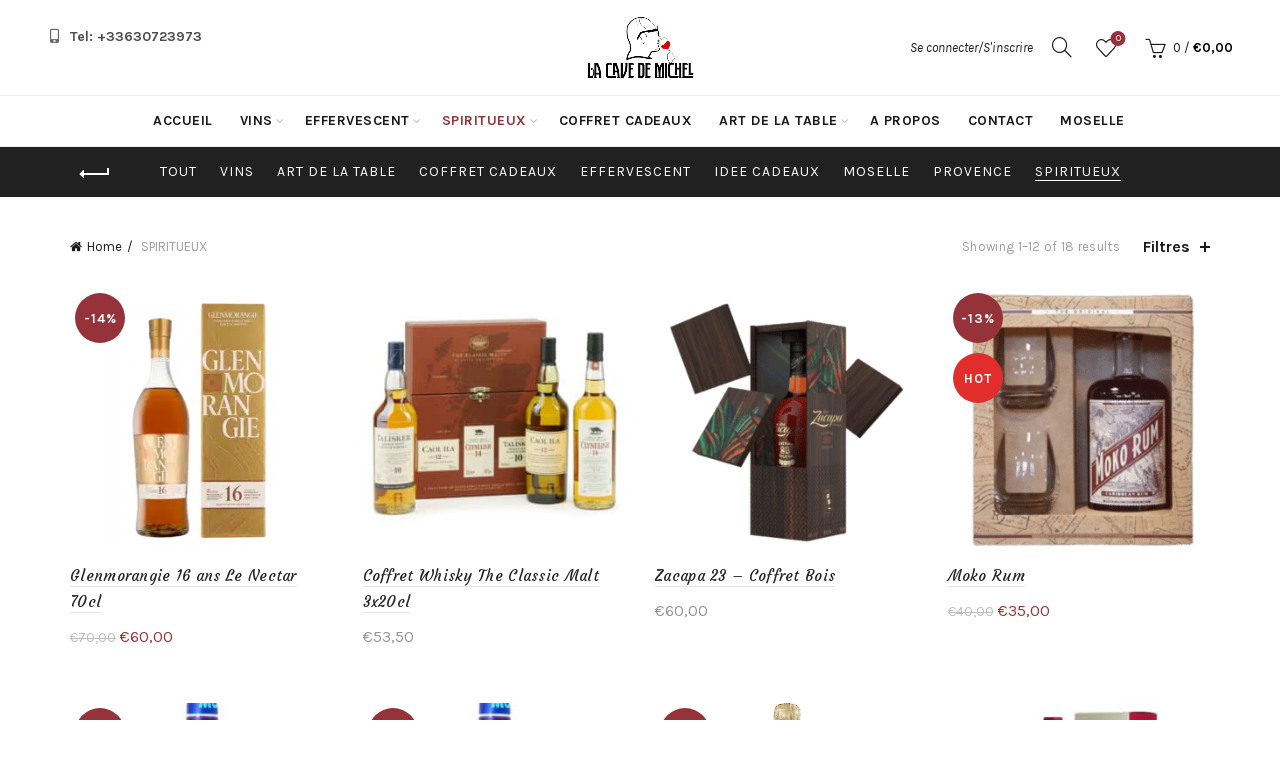

--- FILE ---
content_type: text/html; charset=UTF-8
request_url: https://lacavedemichel.fr/product-category/spiritueux/
body_size: 19585
content:
<!DOCTYPE html>
<!--[if IE 8]>
<html class="ie ie8" lang="fr-FR">
<![endif]-->
<!--[if !(IE 7) & !(IE 8)]><!-->
<html lang="fr-FR">
<!--<![endif]-->
<head>
	<!-- Global site tag (gtag.js) - Google Analytics -->
<script async src="https://www.googletagmanager.com/gtag/js?id=G-WDSP9NF8VT"></script>
<script>
  window.dataLayer = window.dataLayer || [];
  function gtag(){dataLayer.push(arguments);}
  gtag('js', new Date());

  gtag('config', 'G-WDSP9NF8VT');
</script>
	<meta charset="UTF-8">
	<meta name="viewport" content="width=device-width, initial-scale=1.0, maximum-scale=1.0, user-scalable=no">
	<link rel="profile" href="http://gmpg.org/xfn/11">
	<link rel="pingback" href="https://lacavedemichel.fr/xmlrpc.php">

	<title>SPIRITUEUX &#8211; La cave de Michel</title>
<meta name='robots' content='max-image-preview:large' />
<script>window._wca = window._wca || [];</script>
<link rel='dns-prefetch' href='//stats.wp.com' />
<link rel='dns-prefetch' href='//fonts.googleapis.com' />
<link rel="alternate" type="application/rss+xml" title="La cave de Michel &raquo; Flux" href="https://lacavedemichel.fr/feed/" />
<link rel="alternate" type="application/rss+xml" title="La cave de Michel &raquo; Flux des commentaires" href="https://lacavedemichel.fr/comments/feed/" />
<link rel="alternate" type="application/rss+xml" title="Flux pour La cave de Michel &raquo; SPIRITUEUX Category" href="https://lacavedemichel.fr/product-category/spiritueux/feed/" />
<style id='wp-img-auto-sizes-contain-inline-css' type='text/css'>
img:is([sizes=auto i],[sizes^="auto," i]){contain-intrinsic-size:3000px 1500px}
/*# sourceURL=wp-img-auto-sizes-contain-inline-css */
</style>
<style id='wp-emoji-styles-inline-css' type='text/css'>

	img.wp-smiley, img.emoji {
		display: inline !important;
		border: none !important;
		box-shadow: none !important;
		height: 1em !important;
		width: 1em !important;
		margin: 0 0.07em !important;
		vertical-align: -0.1em !important;
		background: none !important;
		padding: 0 !important;
	}
/*# sourceURL=wp-emoji-styles-inline-css */
</style>
<style id='wp-block-library-inline-css' type='text/css'>
:root{--wp-block-synced-color:#7a00df;--wp-block-synced-color--rgb:122,0,223;--wp-bound-block-color:var(--wp-block-synced-color);--wp-editor-canvas-background:#ddd;--wp-admin-theme-color:#007cba;--wp-admin-theme-color--rgb:0,124,186;--wp-admin-theme-color-darker-10:#006ba1;--wp-admin-theme-color-darker-10--rgb:0,107,160.5;--wp-admin-theme-color-darker-20:#005a87;--wp-admin-theme-color-darker-20--rgb:0,90,135;--wp-admin-border-width-focus:2px}@media (min-resolution:192dpi){:root{--wp-admin-border-width-focus:1.5px}}.wp-element-button{cursor:pointer}:root .has-very-light-gray-background-color{background-color:#eee}:root .has-very-dark-gray-background-color{background-color:#313131}:root .has-very-light-gray-color{color:#eee}:root .has-very-dark-gray-color{color:#313131}:root .has-vivid-green-cyan-to-vivid-cyan-blue-gradient-background{background:linear-gradient(135deg,#00d084,#0693e3)}:root .has-purple-crush-gradient-background{background:linear-gradient(135deg,#34e2e4,#4721fb 50%,#ab1dfe)}:root .has-hazy-dawn-gradient-background{background:linear-gradient(135deg,#faaca8,#dad0ec)}:root .has-subdued-olive-gradient-background{background:linear-gradient(135deg,#fafae1,#67a671)}:root .has-atomic-cream-gradient-background{background:linear-gradient(135deg,#fdd79a,#004a59)}:root .has-nightshade-gradient-background{background:linear-gradient(135deg,#330968,#31cdcf)}:root .has-midnight-gradient-background{background:linear-gradient(135deg,#020381,#2874fc)}:root{--wp--preset--font-size--normal:16px;--wp--preset--font-size--huge:42px}.has-regular-font-size{font-size:1em}.has-larger-font-size{font-size:2.625em}.has-normal-font-size{font-size:var(--wp--preset--font-size--normal)}.has-huge-font-size{font-size:var(--wp--preset--font-size--huge)}.has-text-align-center{text-align:center}.has-text-align-left{text-align:left}.has-text-align-right{text-align:right}.has-fit-text{white-space:nowrap!important}#end-resizable-editor-section{display:none}.aligncenter{clear:both}.items-justified-left{justify-content:flex-start}.items-justified-center{justify-content:center}.items-justified-right{justify-content:flex-end}.items-justified-space-between{justify-content:space-between}.screen-reader-text{border:0;clip-path:inset(50%);height:1px;margin:-1px;overflow:hidden;padding:0;position:absolute;width:1px;word-wrap:normal!important}.screen-reader-text:focus{background-color:#ddd;clip-path:none;color:#444;display:block;font-size:1em;height:auto;left:5px;line-height:normal;padding:15px 23px 14px;text-decoration:none;top:5px;width:auto;z-index:100000}html :where(.has-border-color){border-style:solid}html :where([style*=border-top-color]){border-top-style:solid}html :where([style*=border-right-color]){border-right-style:solid}html :where([style*=border-bottom-color]){border-bottom-style:solid}html :where([style*=border-left-color]){border-left-style:solid}html :where([style*=border-width]){border-style:solid}html :where([style*=border-top-width]){border-top-style:solid}html :where([style*=border-right-width]){border-right-style:solid}html :where([style*=border-bottom-width]){border-bottom-style:solid}html :where([style*=border-left-width]){border-left-style:solid}html :where(img[class*=wp-image-]){height:auto;max-width:100%}:where(figure){margin:0 0 1em}html :where(.is-position-sticky){--wp-admin--admin-bar--position-offset:var(--wp-admin--admin-bar--height,0px)}@media screen and (max-width:600px){html :where(.is-position-sticky){--wp-admin--admin-bar--position-offset:0px}}

/*# sourceURL=wp-block-library-inline-css */
</style><style id='global-styles-inline-css' type='text/css'>
:root{--wp--preset--aspect-ratio--square: 1;--wp--preset--aspect-ratio--4-3: 4/3;--wp--preset--aspect-ratio--3-4: 3/4;--wp--preset--aspect-ratio--3-2: 3/2;--wp--preset--aspect-ratio--2-3: 2/3;--wp--preset--aspect-ratio--16-9: 16/9;--wp--preset--aspect-ratio--9-16: 9/16;--wp--preset--color--black: #000000;--wp--preset--color--cyan-bluish-gray: #abb8c3;--wp--preset--color--white: #ffffff;--wp--preset--color--pale-pink: #f78da7;--wp--preset--color--vivid-red: #cf2e2e;--wp--preset--color--luminous-vivid-orange: #ff6900;--wp--preset--color--luminous-vivid-amber: #fcb900;--wp--preset--color--light-green-cyan: #7bdcb5;--wp--preset--color--vivid-green-cyan: #00d084;--wp--preset--color--pale-cyan-blue: #8ed1fc;--wp--preset--color--vivid-cyan-blue: #0693e3;--wp--preset--color--vivid-purple: #9b51e0;--wp--preset--gradient--vivid-cyan-blue-to-vivid-purple: linear-gradient(135deg,rgb(6,147,227) 0%,rgb(155,81,224) 100%);--wp--preset--gradient--light-green-cyan-to-vivid-green-cyan: linear-gradient(135deg,rgb(122,220,180) 0%,rgb(0,208,130) 100%);--wp--preset--gradient--luminous-vivid-amber-to-luminous-vivid-orange: linear-gradient(135deg,rgb(252,185,0) 0%,rgb(255,105,0) 100%);--wp--preset--gradient--luminous-vivid-orange-to-vivid-red: linear-gradient(135deg,rgb(255,105,0) 0%,rgb(207,46,46) 100%);--wp--preset--gradient--very-light-gray-to-cyan-bluish-gray: linear-gradient(135deg,rgb(238,238,238) 0%,rgb(169,184,195) 100%);--wp--preset--gradient--cool-to-warm-spectrum: linear-gradient(135deg,rgb(74,234,220) 0%,rgb(151,120,209) 20%,rgb(207,42,186) 40%,rgb(238,44,130) 60%,rgb(251,105,98) 80%,rgb(254,248,76) 100%);--wp--preset--gradient--blush-light-purple: linear-gradient(135deg,rgb(255,206,236) 0%,rgb(152,150,240) 100%);--wp--preset--gradient--blush-bordeaux: linear-gradient(135deg,rgb(254,205,165) 0%,rgb(254,45,45) 50%,rgb(107,0,62) 100%);--wp--preset--gradient--luminous-dusk: linear-gradient(135deg,rgb(255,203,112) 0%,rgb(199,81,192) 50%,rgb(65,88,208) 100%);--wp--preset--gradient--pale-ocean: linear-gradient(135deg,rgb(255,245,203) 0%,rgb(182,227,212) 50%,rgb(51,167,181) 100%);--wp--preset--gradient--electric-grass: linear-gradient(135deg,rgb(202,248,128) 0%,rgb(113,206,126) 100%);--wp--preset--gradient--midnight: linear-gradient(135deg,rgb(2,3,129) 0%,rgb(40,116,252) 100%);--wp--preset--font-size--small: 13px;--wp--preset--font-size--medium: 20px;--wp--preset--font-size--large: 36px;--wp--preset--font-size--x-large: 42px;--wp--preset--spacing--20: 0.44rem;--wp--preset--spacing--30: 0.67rem;--wp--preset--spacing--40: 1rem;--wp--preset--spacing--50: 1.5rem;--wp--preset--spacing--60: 2.25rem;--wp--preset--spacing--70: 3.38rem;--wp--preset--spacing--80: 5.06rem;--wp--preset--shadow--natural: 6px 6px 9px rgba(0, 0, 0, 0.2);--wp--preset--shadow--deep: 12px 12px 50px rgba(0, 0, 0, 0.4);--wp--preset--shadow--sharp: 6px 6px 0px rgba(0, 0, 0, 0.2);--wp--preset--shadow--outlined: 6px 6px 0px -3px rgb(255, 255, 255), 6px 6px rgb(0, 0, 0);--wp--preset--shadow--crisp: 6px 6px 0px rgb(0, 0, 0);}:where(.is-layout-flex){gap: 0.5em;}:where(.is-layout-grid){gap: 0.5em;}body .is-layout-flex{display: flex;}.is-layout-flex{flex-wrap: wrap;align-items: center;}.is-layout-flex > :is(*, div){margin: 0;}body .is-layout-grid{display: grid;}.is-layout-grid > :is(*, div){margin: 0;}:where(.wp-block-columns.is-layout-flex){gap: 2em;}:where(.wp-block-columns.is-layout-grid){gap: 2em;}:where(.wp-block-post-template.is-layout-flex){gap: 1.25em;}:where(.wp-block-post-template.is-layout-grid){gap: 1.25em;}.has-black-color{color: var(--wp--preset--color--black) !important;}.has-cyan-bluish-gray-color{color: var(--wp--preset--color--cyan-bluish-gray) !important;}.has-white-color{color: var(--wp--preset--color--white) !important;}.has-pale-pink-color{color: var(--wp--preset--color--pale-pink) !important;}.has-vivid-red-color{color: var(--wp--preset--color--vivid-red) !important;}.has-luminous-vivid-orange-color{color: var(--wp--preset--color--luminous-vivid-orange) !important;}.has-luminous-vivid-amber-color{color: var(--wp--preset--color--luminous-vivid-amber) !important;}.has-light-green-cyan-color{color: var(--wp--preset--color--light-green-cyan) !important;}.has-vivid-green-cyan-color{color: var(--wp--preset--color--vivid-green-cyan) !important;}.has-pale-cyan-blue-color{color: var(--wp--preset--color--pale-cyan-blue) !important;}.has-vivid-cyan-blue-color{color: var(--wp--preset--color--vivid-cyan-blue) !important;}.has-vivid-purple-color{color: var(--wp--preset--color--vivid-purple) !important;}.has-black-background-color{background-color: var(--wp--preset--color--black) !important;}.has-cyan-bluish-gray-background-color{background-color: var(--wp--preset--color--cyan-bluish-gray) !important;}.has-white-background-color{background-color: var(--wp--preset--color--white) !important;}.has-pale-pink-background-color{background-color: var(--wp--preset--color--pale-pink) !important;}.has-vivid-red-background-color{background-color: var(--wp--preset--color--vivid-red) !important;}.has-luminous-vivid-orange-background-color{background-color: var(--wp--preset--color--luminous-vivid-orange) !important;}.has-luminous-vivid-amber-background-color{background-color: var(--wp--preset--color--luminous-vivid-amber) !important;}.has-light-green-cyan-background-color{background-color: var(--wp--preset--color--light-green-cyan) !important;}.has-vivid-green-cyan-background-color{background-color: var(--wp--preset--color--vivid-green-cyan) !important;}.has-pale-cyan-blue-background-color{background-color: var(--wp--preset--color--pale-cyan-blue) !important;}.has-vivid-cyan-blue-background-color{background-color: var(--wp--preset--color--vivid-cyan-blue) !important;}.has-vivid-purple-background-color{background-color: var(--wp--preset--color--vivid-purple) !important;}.has-black-border-color{border-color: var(--wp--preset--color--black) !important;}.has-cyan-bluish-gray-border-color{border-color: var(--wp--preset--color--cyan-bluish-gray) !important;}.has-white-border-color{border-color: var(--wp--preset--color--white) !important;}.has-pale-pink-border-color{border-color: var(--wp--preset--color--pale-pink) !important;}.has-vivid-red-border-color{border-color: var(--wp--preset--color--vivid-red) !important;}.has-luminous-vivid-orange-border-color{border-color: var(--wp--preset--color--luminous-vivid-orange) !important;}.has-luminous-vivid-amber-border-color{border-color: var(--wp--preset--color--luminous-vivid-amber) !important;}.has-light-green-cyan-border-color{border-color: var(--wp--preset--color--light-green-cyan) !important;}.has-vivid-green-cyan-border-color{border-color: var(--wp--preset--color--vivid-green-cyan) !important;}.has-pale-cyan-blue-border-color{border-color: var(--wp--preset--color--pale-cyan-blue) !important;}.has-vivid-cyan-blue-border-color{border-color: var(--wp--preset--color--vivid-cyan-blue) !important;}.has-vivid-purple-border-color{border-color: var(--wp--preset--color--vivid-purple) !important;}.has-vivid-cyan-blue-to-vivid-purple-gradient-background{background: var(--wp--preset--gradient--vivid-cyan-blue-to-vivid-purple) !important;}.has-light-green-cyan-to-vivid-green-cyan-gradient-background{background: var(--wp--preset--gradient--light-green-cyan-to-vivid-green-cyan) !important;}.has-luminous-vivid-amber-to-luminous-vivid-orange-gradient-background{background: var(--wp--preset--gradient--luminous-vivid-amber-to-luminous-vivid-orange) !important;}.has-luminous-vivid-orange-to-vivid-red-gradient-background{background: var(--wp--preset--gradient--luminous-vivid-orange-to-vivid-red) !important;}.has-very-light-gray-to-cyan-bluish-gray-gradient-background{background: var(--wp--preset--gradient--very-light-gray-to-cyan-bluish-gray) !important;}.has-cool-to-warm-spectrum-gradient-background{background: var(--wp--preset--gradient--cool-to-warm-spectrum) !important;}.has-blush-light-purple-gradient-background{background: var(--wp--preset--gradient--blush-light-purple) !important;}.has-blush-bordeaux-gradient-background{background: var(--wp--preset--gradient--blush-bordeaux) !important;}.has-luminous-dusk-gradient-background{background: var(--wp--preset--gradient--luminous-dusk) !important;}.has-pale-ocean-gradient-background{background: var(--wp--preset--gradient--pale-ocean) !important;}.has-electric-grass-gradient-background{background: var(--wp--preset--gradient--electric-grass) !important;}.has-midnight-gradient-background{background: var(--wp--preset--gradient--midnight) !important;}.has-small-font-size{font-size: var(--wp--preset--font-size--small) !important;}.has-medium-font-size{font-size: var(--wp--preset--font-size--medium) !important;}.has-large-font-size{font-size: var(--wp--preset--font-size--large) !important;}.has-x-large-font-size{font-size: var(--wp--preset--font-size--x-large) !important;}
/*# sourceURL=global-styles-inline-css */
</style>

<style id='classic-theme-styles-inline-css' type='text/css'>
/*! This file is auto-generated */
.wp-block-button__link{color:#fff;background-color:#32373c;border-radius:9999px;box-shadow:none;text-decoration:none;padding:calc(.667em + 2px) calc(1.333em + 2px);font-size:1.125em}.wp-block-file__button{background:#32373c;color:#fff;text-decoration:none}
/*# sourceURL=/wp-includes/css/classic-themes.min.css */
</style>
<link rel='stylesheet' id='rs-plugin-settings-css' href='https://lacavedemichel.fr/wp-content/plugins/revslider/public/assets/css/rs6.css?ver=6.2.23' type='text/css' media='all' />
<style id='rs-plugin-settings-inline-css' type='text/css'>
#rs-demo-id {}
/*# sourceURL=rs-plugin-settings-inline-css */
</style>
<style id='woocommerce-inline-inline-css' type='text/css'>
.woocommerce form .form-row .required { visibility: visible; }
/*# sourceURL=woocommerce-inline-inline-css */
</style>
<link rel='stylesheet' id='js_composer_front-css' href='https://lacavedemichel.fr/wp-content/plugins/js_composer/assets/css/js_composer.min.css?ver=6.4.0' type='text/css' media='all' />
<link rel='stylesheet' id='bootstrap-css' href='https://lacavedemichel.fr/wp-content/themes/basel/css/bootstrap.min.css?ver=5.2.0' type='text/css' media='all' />
<link rel='stylesheet' id='basel-style-css' href='https://lacavedemichel.fr/wp-content/themes/basel/style.min.css?ver=5.2.0' type='text/css' media='all' />
<link rel='stylesheet' id='vc_font_awesome_5_shims-css' href='https://lacavedemichel.fr/wp-content/plugins/js_composer/assets/lib/bower/font-awesome/css/v4-shims.min.css?ver=6.4.0' type='text/css' media='all' />
<link rel='stylesheet' id='vc_font_awesome_5-css' href='https://lacavedemichel.fr/wp-content/plugins/js_composer/assets/lib/bower/font-awesome/css/all.min.css?ver=6.4.0' type='text/css' media='all' />
<link rel='stylesheet' id='xts-google-fonts-css' href='//fonts.googleapis.com/css?family=Karla%3A400%2C700%2C400italic%2C700italic%7CMerriweather%3A300%2C400%2C700%2C900%2C300italic%2C400italic%2C700italic%2C900italic%7CCourgette%3A400%7CLato%3A100%2C300%2C400%2C700%2C900%2C100italic%2C300italic%2C400italic%2C700italic%2C900italic&#038;ver=5.2.0' type='text/css' media='all' />
<link rel='stylesheet' id='basel-dynamic-style-css' href='https://lacavedemichel.fr/wp-content/uploads/2021/07/basel-dynamic-1625645198.css?ver=5.2.0' type='text/css' media='all' />
<script type="text/template" id="tmpl-variation-template">
	<div class="woocommerce-variation-description">{{{ data.variation.variation_description }}}</div>
	<div class="woocommerce-variation-price">{{{ data.variation.price_html }}}</div>
	<div class="woocommerce-variation-availability">{{{ data.variation.availability_html }}}</div>
</script>
<script type="text/template" id="tmpl-unavailable-variation-template">
	<p>Sorry, this product is unavailable. Please choose a different combination.</p>
</script>
<script type="text/javascript" src="https://lacavedemichel.fr/wp-includes/js/jquery/jquery.min.js?ver=3.7.1" id="jquery-core-js"></script>
<script type="text/javascript" src="https://lacavedemichel.fr/wp-includes/js/jquery/jquery-migrate.min.js?ver=3.4.1" id="jquery-migrate-js"></script>
<script type="text/javascript" src="https://lacavedemichel.fr/wp-content/plugins/revslider/public/assets/js/rbtools.min.js?ver=6.2.23" id="tp-tools-js"></script>
<script type="text/javascript" src="https://lacavedemichel.fr/wp-content/plugins/revslider/public/assets/js/rs6.min.js?ver=6.2.23" id="revmin-js"></script>
<script type="text/javascript" src="https://lacavedemichel.fr/wp-content/plugins/woocommerce/assets/js/jquery-blockui/jquery.blockUI.min.js?ver=2.7.0-wc.8.1.3" id="jquery-blockui-js"></script>
<script type="text/javascript" id="wc-add-to-cart-js-extra">
/* <![CDATA[ */
var wc_add_to_cart_params = {"ajax_url":"/wp-admin/admin-ajax.php","wc_ajax_url":"/?wc-ajax=%%endpoint%%","i18n_view_cart":"View cart","cart_url":"https://lacavedemichel.fr/panier/","is_cart":"","cart_redirect_after_add":"no"};
//# sourceURL=wc-add-to-cart-js-extra
/* ]]> */
</script>
<script type="text/javascript" src="https://lacavedemichel.fr/wp-content/plugins/woocommerce/assets/js/frontend/add-to-cart.min.js?ver=8.1.3" id="wc-add-to-cart-js"></script>
<script type="text/javascript" src="https://lacavedemichel.fr/wp-content/plugins/js_composer/assets/js/vendors/woocommerce-add-to-cart.js?ver=6.4.0" id="vc_woocommerce-add-to-cart-js-js"></script>
<script type="text/javascript" src="https://stats.wp.com/s-202604.js" id="woocommerce-analytics-js" defer="defer" data-wp-strategy="defer"></script>
<link rel="https://api.w.org/" href="https://lacavedemichel.fr/wp-json/" /><link rel="alternate" title="JSON" type="application/json" href="https://lacavedemichel.fr/wp-json/wp/v2/product_cat/27" /><link rel="EditURI" type="application/rsd+xml" title="RSD" href="https://lacavedemichel.fr/xmlrpc.php?rsd" />
<meta name="generator" content="WordPress 6.9" />
<meta name="generator" content="WooCommerce 8.1.3" />
	<style>img#wpstats{display:none}</style>
		<meta name="theme-color" content="">			<link rel="shortcut icon" href="https://lacavedemichel.fr/wp-content/uploads/2020/09/fav.png">
			<link rel="apple-touch-icon-precomposed" sizes="152x152" href="https://lacavedemichel.fr/wp-content/uploads/2020/09/fav.png">
		        <style> 
            	
			/* Shop popup */
			
			.basel-promo-popup {
			   max-width: 900px;
			}
	
            .site-logo {
                width: 20%;
            }    

            .site-logo img {
                max-width: 200px;
                max-height: 95px;
            }    

                            .widgetarea-head {
                    width: 40%;
                }  

                .right-column {
                    width: 40%;
                }  

                .sticky-header .right-column {
                    width: 250px;
                }  

            
                            .basel-woocommerce-layered-nav .basel-scroll {
                    max-height: 280px;
                }
            
			/* header Banner */
			.header-banner {
				height: 40px;
			}
	
			.header-banner-display .website-wrapper {
				margin-top:40px;
			}	

            /* Topbar height configs */

			.topbar-menu ul > li {
				line-height: 42px;
			}
			
			.topbar-wrapp,
			.topbar-content:before {
				height: 42px;
			}
			
			.sticky-header-prepared.basel-top-bar-on .header-shop, 
			.sticky-header-prepared.basel-top-bar-on .header-split,
			.enable-sticky-header.basel-header-overlap.basel-top-bar-on .main-header {
				top: 42px;
			}

            /* Header height configs */

            /* Limit logo image height for according to header height */
            .site-logo img {
                max-height: 95px;
            } 

            /* And for sticky header logo also */
            .act-scroll .site-logo img,
            .header-clone .site-logo img {
                max-height: 75px;
            }   

            /* Set sticky headers height for cloned headers based on menu links line height */
            .header-clone .main-nav .menu > li > a {
                height: 75px;
                line-height: 75px;
            } 

            /* Height for switch logos */

            .sticky-header-real:not(.global-header-menu-top) .switch-logo-enable .basel-logo {
                height: 95px;
            }

            .sticky-header-real:not(.global-header-menu-top) .act-scroll .switch-logo-enable .basel-logo {
                height: 75px;
            }

            .sticky-header-real:not(.global-header-menu-top) .act-scroll .switch-logo-enable {
                transform: translateY(-75px);
                -webkit-transform: translateY(-75px);
            }

                            /* Header height for layouts that don't have line height for menu links */
                .wrapp-header {
                    min-height: 95px;
                } 
            
            
            
            
            /* Page headings settings for heading overlap. Calculate on the header height base */

            .basel-header-overlap .title-size-default,
            .basel-header-overlap .title-size-small,
            .basel-header-overlap .title-shop.without-title.title-size-default,
            .basel-header-overlap .title-shop.without-title.title-size-small {
                padding-top: 135px;
            }


            .basel-header-overlap .title-shop.without-title.title-size-large,
            .basel-header-overlap .title-size-large {
                padding-top: 215px;
            }

            @media (max-width: 991px) {

				/* header Banner */
				.header-banner {
					height: 40px;
				}
	
				.header-banner-display .website-wrapper {
					margin-top:40px;
				}

	            /* Topbar height configs */
				.topbar-menu ul > li {
					line-height: 38px;
				}
				
				.topbar-wrapp,
				.topbar-content:before {
					height: 38px;
				}
				
				.sticky-header-prepared.basel-top-bar-on .header-shop, 
				.sticky-header-prepared.basel-top-bar-on .header-split,
				.enable-sticky-header.basel-header-overlap.basel-top-bar-on .main-header {
					top: 38px;
				}

                /* Set header height for mobile devices */
                .main-header .wrapp-header {
                    min-height: 60px;
                } 

                /* Limit logo image height for mobile according to mobile header height */
                .site-logo img {
                    max-height: 60px;
                }   

                /* Limit logo on sticky header. Both header real and header cloned */
                .act-scroll .site-logo img,
                .header-clone .site-logo img {
                    max-height: 60px;
                }

                /* Height for switch logos */

                .main-header .switch-logo-enable .basel-logo {
                    height: 60px;
                }

                .sticky-header-real:not(.global-header-menu-top) .act-scroll .switch-logo-enable .basel-logo {
                    height: 60px;
                }

                .sticky-header-real:not(.global-header-menu-top) .act-scroll .switch-logo-enable {
                    transform: translateY(-60px);
                    -webkit-transform: translateY(-60px);
                }

                /* Page headings settings for heading overlap. Calculate on the MOBILE header height base */
                .basel-header-overlap .title-size-default,
                .basel-header-overlap .title-size-small,
                .basel-header-overlap .title-shop.without-title.title-size-default,
                .basel-header-overlap .title-shop.without-title.title-size-small {
                    padding-top: 80px;
                }

                .basel-header-overlap .title-shop.without-title.title-size-large,
                .basel-header-overlap .title-size-large {
                    padding-top: 120px;
                }
 
            }

                 
            .product-label.new {
    background-color: #D60505;
}

.color-scheme-dark p {
    color: rgba(0,0,0,.7);
    font-weight: 900;
}

.labels-rounded .out-of-stock {
    max-width: 130px;
    font-size: 10px;
}

.product-label.new {
    background-color: #D60505;
    width: 195% !important;
}        </style>
        
        
			<noscript><style>.woocommerce-product-gallery{ opacity: 1 !important; }</style></noscript>
	<meta name="generator" content="Powered by WPBakery Page Builder - drag and drop page builder for WordPress."/>
<meta name="generator" content="Powered by Slider Revolution 6.2.23 - responsive, Mobile-Friendly Slider Plugin for WordPress with comfortable drag and drop interface." />
<script type="text/javascript">function setREVStartSize(e){
			//window.requestAnimationFrame(function() {				 
				window.RSIW = window.RSIW===undefined ? window.innerWidth : window.RSIW;	
				window.RSIH = window.RSIH===undefined ? window.innerHeight : window.RSIH;	
				try {								
					var pw = document.getElementById(e.c).parentNode.offsetWidth,
						newh;
					pw = pw===0 || isNaN(pw) ? window.RSIW : pw;
					e.tabw = e.tabw===undefined ? 0 : parseInt(e.tabw);
					e.thumbw = e.thumbw===undefined ? 0 : parseInt(e.thumbw);
					e.tabh = e.tabh===undefined ? 0 : parseInt(e.tabh);
					e.thumbh = e.thumbh===undefined ? 0 : parseInt(e.thumbh);
					e.tabhide = e.tabhide===undefined ? 0 : parseInt(e.tabhide);
					e.thumbhide = e.thumbhide===undefined ? 0 : parseInt(e.thumbhide);
					e.mh = e.mh===undefined || e.mh=="" || e.mh==="auto" ? 0 : parseInt(e.mh,0);		
					if(e.layout==="fullscreen" || e.l==="fullscreen") 						
						newh = Math.max(e.mh,window.RSIH);					
					else{					
						e.gw = Array.isArray(e.gw) ? e.gw : [e.gw];
						for (var i in e.rl) if (e.gw[i]===undefined || e.gw[i]===0) e.gw[i] = e.gw[i-1];					
						e.gh = e.el===undefined || e.el==="" || (Array.isArray(e.el) && e.el.length==0)? e.gh : e.el;
						e.gh = Array.isArray(e.gh) ? e.gh : [e.gh];
						for (var i in e.rl) if (e.gh[i]===undefined || e.gh[i]===0) e.gh[i] = e.gh[i-1];
											
						var nl = new Array(e.rl.length),
							ix = 0,						
							sl;					
						e.tabw = e.tabhide>=pw ? 0 : e.tabw;
						e.thumbw = e.thumbhide>=pw ? 0 : e.thumbw;
						e.tabh = e.tabhide>=pw ? 0 : e.tabh;
						e.thumbh = e.thumbhide>=pw ? 0 : e.thumbh;					
						for (var i in e.rl) nl[i] = e.rl[i]<window.RSIW ? 0 : e.rl[i];
						sl = nl[0];									
						for (var i in nl) if (sl>nl[i] && nl[i]>0) { sl = nl[i]; ix=i;}															
						var m = pw>(e.gw[ix]+e.tabw+e.thumbw) ? 1 : (pw-(e.tabw+e.thumbw)) / (e.gw[ix]);					
						newh =  (e.gh[ix] * m) + (e.tabh + e.thumbh);
					}				
					if(window.rs_init_css===undefined) window.rs_init_css = document.head.appendChild(document.createElement("style"));					
					document.getElementById(e.c).height = newh+"px";
					window.rs_init_css.innerHTML += "#"+e.c+"_wrapper { height: "+newh+"px }";				
				} catch(e){
					console.log("Failure at Presize of Slider:" + e)
				}					   
			//});
		  };</script>
<noscript><style> .wpb_animate_when_almost_visible { opacity: 1; }</style></noscript></head>

<body class="archive tax-product_cat term-spiritueux term-27 wp-custom-logo wp-theme-basel theme-basel woocommerce woocommerce-page woocommerce-no-js wrapper-full-width global-cart-design-1 global-search-full-screen global-header-logo-center mobile-nav-from-left basel-light catalog-mode-off categories-accordion-on global-wishlist-enable basel-top-bar-off basel-ajax-shop-on basel-ajax-search-on enable-sticky-header header-full-width sticky-header-clone offcanvas-sidebar-mobile offcanvas-sidebar-tablet wpb-js-composer js-comp-ver-6.4.0 vc_responsive">
				<div class="login-form-side">
				<div class="widget-heading">
					<h3 class="widget-title">Sign in</h3>
					<a href="#" class="widget-close">Fermer</a>
				</div>
				
				<div class="login-form">
							<form method="post" class="login woocommerce-form woocommerce-form-login " action="https://lacavedemichel.fr/mon-compte/" >

			
			
			<p class="woocommerce-FormRow woocommerce-FormRow--wide form-row form-row-wide form-row-username">
				<label for="username">Username or email&nbsp;<span class="required">*</span></label>
				<input type="text" class="woocommerce-Input woocommerce-Input--text input-text" name="username" id="username" autocomplete="username" value="" />
			</p>
			<p class="woocommerce-FormRow woocommerce-FormRow--wide form-row form-row-wide form-row-password">
				<label for="password">Password&nbsp;<span class="required">*</span></label>
				<input class="woocommerce-Input woocommerce-Input--text input-text" type="password" name="password" id="password" autocomplete="current-password" />
			</p>

			
			<p class="form-row">
				<input type="hidden" id="woocommerce-login-nonce" name="woocommerce-login-nonce" value="ae4063cfbf" /><input type="hidden" name="_wp_http_referer" value="/product-category/spiritueux/" />								<button type="submit" class="woocommerce-button button woocommerce-form-login__submit" name="login" value="Log in">Log in</button>
			</p>

			<div class="login-form-footer">
				<a href="https://lacavedemichel.fr/mon-compte/lost-password/" class="woocommerce-LostPassword lost_password">Lost your password?</a>
				<label class="woocommerce-form__label woocommerce-form__label-for-checkbox woocommerce-form-login__rememberme">
					<input class="woocommerce-form__input woocommerce-form__input-checkbox" name="rememberme" type="checkbox" value="forever" /> <span>Remember me</span>
				</label>
			</div>
			
			
			
		</form>

						</div>
				
				<div class="register-question">
					<span class="create-account-text">No account yet?</span>
					<a class="btn btn-style-link" href="https://lacavedemichel.fr/mon-compte/?action=register">Create an Account</a>
				</div>
			</div>
						<div class="mobile-nav">
							<form role="search" method="get" id="searchform" class="searchform  basel-ajax-search" action="https://lacavedemichel.fr/"  data-thumbnail="1" data-price="1" data-count="5" data-post_type="product" data-symbols_count="3" data-sku="0">
				<div>
					<label class="screen-reader-text">Recherche :</label>
					<input type="text" class="search-field" placeholder="Rechercher des produits" value="" name="s" id="s" />
					<input type="hidden" name="post_type" id="post_type" value="product">
										<button type="submit" id="searchsubmit" value="Rechercher :">Rechercher :</button>
					
				</div>
			</form>
			<div class="search-results-wrapper"><div class="basel-scroll"><div class="basel-search-results basel-scroll-content"></div></div></div>
		<div class="menu-home-container"><ul id="menu-home" class="site-mobile-menu"><li id="menu-item-1512" class="menu-item menu-item-type-custom menu-item-object-custom menu-item-home menu-item-1512 menu-item-design-default item-event-hover"><a href="http://lacavedemichel.fr/">ACCUEIL</a></li>
<li id="menu-item-1507" class="menu-item menu-item-type-taxonomy menu-item-object-product_cat menu-item-has-children menu-item-1507 menu-item-design-default item-event-hover"><a href="https://lacavedemichel.fr/product-category/vins/">VINS</a>
<div class="sub-menu-dropdown color-scheme-dark">

<div class="container">

<ul class="sub-menu color-scheme-dark">
	<li id="menu-item-1510" class="menu-item menu-item-type-taxonomy menu-item-object-product_cat menu-item-has-children menu-item-1510 menu-item-design-default item-event-hover"><a href="https://lacavedemichel.fr/product-category/vins/rouge/">ROUGE</a>
	<ul class="sub-sub-menu color-scheme-dark">
		<li id="menu-item-1819" class="menu-item menu-item-type-taxonomy menu-item-object-product_cat menu-item-1819 menu-item-design-default item-event-hover"><a href="https://lacavedemichel.fr/product-category/vins/rouge/alsace-rouge/">ALSACE</a></li>
		<li id="menu-item-1761" class="menu-item menu-item-type-taxonomy menu-item-object-product_cat menu-item-1761 menu-item-design-default item-event-hover"><a href="https://lacavedemichel.fr/product-category/vins/rouge/bordeaux/">BORDEAUX</a></li>
		<li id="menu-item-1762" class="menu-item menu-item-type-taxonomy menu-item-object-product_cat menu-item-1762 menu-item-design-default item-event-hover"><a href="https://lacavedemichel.fr/product-category/vins/rouge/bourgogne/">BOURGOGNE</a></li>
		<li id="menu-item-1763" class="menu-item menu-item-type-taxonomy menu-item-object-product_cat menu-item-1763 menu-item-design-default item-event-hover"><a href="https://lacavedemichel.fr/product-category/vins/rouge/cotes-du-rhone/">CÔTE DU RHÔNE</a></li>
		<li id="menu-item-1765" class="menu-item menu-item-type-taxonomy menu-item-object-product_cat menu-item-1765 menu-item-design-default item-event-hover"><a href="https://lacavedemichel.fr/product-category/vins/rouge/languedoc/">LANGUEDOC</a></li>
		<li id="menu-item-1766" class="menu-item menu-item-type-taxonomy menu-item-object-product_cat menu-item-1766 menu-item-design-default item-event-hover"><a href="https://lacavedemichel.fr/product-category/vins/rouge/beaujolais/">BEAUJOLAIS</a></li>
	</ul>
</li>
	<li id="menu-item-1508" class="menu-item menu-item-type-taxonomy menu-item-object-product_cat menu-item-has-children menu-item-1508 menu-item-design-default item-event-hover"><a href="https://lacavedemichel.fr/product-category/vins/blanc/">BLANC</a>
	<ul class="sub-sub-menu color-scheme-dark">
		<li id="menu-item-1631" class="menu-item menu-item-type-taxonomy menu-item-object-product_cat menu-item-1631 menu-item-design-default item-event-hover"><a href="https://lacavedemichel.fr/product-category/vins/blanc/alsace/">ALSACE</a></li>
		<li id="menu-item-1768" class="menu-item menu-item-type-taxonomy menu-item-object-product_cat menu-item-1768 menu-item-design-default item-event-hover"><a href="https://lacavedemichel.fr/product-category/vins/blanc/bourgogne-blanc/">BOURGOGNE</a></li>
		<li id="menu-item-2487" class="menu-item menu-item-type-taxonomy menu-item-object-product_cat menu-item-2487 menu-item-design-default item-event-hover"><a href="https://lacavedemichel.fr/product-category/vins/blanc/blanc-blanc/">CÔTE DU RHÔNE</a></li>
		<li id="menu-item-2490" class="menu-item menu-item-type-taxonomy menu-item-object-product_cat menu-item-2490 menu-item-design-default item-event-hover"><a href="https://lacavedemichel.fr/product-category/vins/blanc/sauternes-et-barsac/">SAUTERNES ET BARSAC</a></li>
		<li id="menu-item-1769" class="menu-item menu-item-type-taxonomy menu-item-object-product_cat menu-item-1769 menu-item-design-default item-event-hover"><a href="https://lacavedemichel.fr/product-category/vins/blanc/autres-regions/">PROVENCE</a></li>
	</ul>
</li>
	<li id="menu-item-1509" class="menu-item menu-item-type-taxonomy menu-item-object-product_cat menu-item-1509 menu-item-design-default item-event-hover"><a href="https://lacavedemichel.fr/product-category/vins/rose/">ROSÉ</a></li>
	<li id="menu-item-1654" class="menu-item menu-item-type-taxonomy menu-item-object-product_cat menu-item-1654 menu-item-design-default item-event-hover"><a href="https://lacavedemichel.fr/product-category/vins/fond-de-cave/">VINS D&#8217;EXCEPTIONS</a></li>
</ul>
</div>
</div>
</li>
<li id="menu-item-2287" class="menu-item menu-item-type-taxonomy menu-item-object-product_cat menu-item-has-children menu-item-2287 menu-item-design-default item-event-hover"><a href="https://lacavedemichel.fr/product-category/effervescent/">EFFERVESCENT</a>
<div class="sub-menu-dropdown color-scheme-dark">

<div class="container">

<ul class="sub-menu color-scheme-dark">
	<li id="menu-item-1501" class="menu-item menu-item-type-taxonomy menu-item-object-product_cat menu-item-1501 menu-item-design-default item-event-hover"><a href="https://lacavedemichel.fr/product-category/effervescent/champagne/">CHAMPAGNE</a></li>
	<li id="menu-item-2289" class="menu-item menu-item-type-taxonomy menu-item-object-product_cat menu-item-2289 menu-item-design-default item-event-hover"><a href="https://lacavedemichel.fr/product-category/effervescent/cremant/">CREMANT</a></li>
</ul>
</div>
</div>
</li>
<li id="menu-item-1503" class="menu-item menu-item-type-taxonomy menu-item-object-product_cat current-menu-item menu-item-has-children menu-item-1503 menu-item-design-default item-event-hover"><a href="https://lacavedemichel.fr/product-category/spiritueux/">SPIRITUEUX</a>
<div class="sub-menu-dropdown color-scheme-dark">

<div class="container">

<ul class="sub-menu color-scheme-dark">
	<li id="menu-item-1504" class="menu-item menu-item-type-taxonomy menu-item-object-product_cat menu-item-1504 menu-item-design-default item-event-hover"><a href="https://lacavedemichel.fr/product-category/spiritueux/cognac/">COGNAC</a></li>
	<li id="menu-item-1997" class="menu-item menu-item-type-taxonomy menu-item-object-product_cat menu-item-1997 menu-item-design-default item-event-hover"><a href="https://lacavedemichel.fr/product-category/spiritueux/chartreuse/">Chartreuse</a></li>
	<li id="menu-item-1926" class="menu-item menu-item-type-taxonomy menu-item-object-product_cat menu-item-1926 menu-item-design-default item-event-hover"><a href="https://lacavedemichel.fr/product-category/spiritueux/grappa/">GRAPPA</a></li>
	<li id="menu-item-1505" class="menu-item menu-item-type-taxonomy menu-item-object-product_cat menu-item-1505 menu-item-design-default item-event-hover"><a href="https://lacavedemichel.fr/product-category/spiritueux/rhums/">RHUMS</a></li>
	<li id="menu-item-1998" class="menu-item menu-item-type-taxonomy menu-item-object-product_cat menu-item-1998 menu-item-design-default item-event-hover"><a href="https://lacavedemichel.fr/product-category/spiritueux/vodka/">VODKA</a></li>
	<li id="menu-item-1506" class="menu-item menu-item-type-taxonomy menu-item-object-product_cat menu-item-1506 menu-item-design-default item-event-hover"><a href="https://lacavedemichel.fr/product-category/spiritueux/whisky/">WHISKY</a></li>
</ul>
</div>
</div>
</li>
<li id="menu-item-2242" class="menu-item menu-item-type-taxonomy menu-item-object-product_cat menu-item-2242 menu-item-design-default item-event-hover"><a href="https://lacavedemichel.fr/product-category/coffret-cadeaux/">COFFRET CADEAUX</a></li>
<li id="menu-item-2268" class="menu-item menu-item-type-taxonomy menu-item-object-product_cat menu-item-has-children menu-item-2268 menu-item-design-default item-event-hover"><a href="https://lacavedemichel.fr/product-category/art-de-la-table/">ART DE LA TABLE</a>
<div class="sub-menu-dropdown color-scheme-dark">

<div class="container">

<ul class="sub-menu color-scheme-dark">
	<li id="menu-item-2269" class="menu-item menu-item-type-taxonomy menu-item-object-product_cat menu-item-2269 menu-item-design-default item-event-hover"><a href="https://lacavedemichel.fr/product-category/art-de-la-table/epicerie/">EPICERIE</a></li>
</ul>
</div>
</div>
</li>
<li id="menu-item-1528" class="menu-item menu-item-type-post_type menu-item-object-page menu-item-1528 menu-item-design-default item-event-hover"><a href="https://lacavedemichel.fr/about-me/">A propos</a></li>
<li id="menu-item-1511" class="menu-item menu-item-type-post_type menu-item-object-page menu-item-1511 menu-item-design-default item-event-hover"><a href="https://lacavedemichel.fr/contact-us/">Contact</a></li>
<li id="menu-item-1633" class="menu-item menu-item-type-taxonomy menu-item-object-product_cat menu-item-1633 menu-item-design-default item-event-hover"><a href="https://lacavedemichel.fr/product-category/moselle/">MOSELLE</a></li>
</ul></div>			<div class="header-links my-account-with-text">
				<ul>
												<li class="wishlist"><a href="https://lacavedemichel.fr/wishlist/">Liste de souhaits</a></li>
											<li class="login-side-opener"><a href="https://lacavedemichel.fr/mon-compte/">Se connecter/S&#039;inscrire</a></li>
									</ul>		
			</div>
					</div><!--END MOBILE-NAV-->
						<div class="cart-widget-side">
					<div class="widget-heading">
						<h3 class="widget-title">Panier</h3>
						<a href="#" class="widget-close">Fermer</a>
					</div>
					<div class="widget woocommerce widget_shopping_cart"><div class="widget_shopping_cart_content"></div></div>				</div>
			<div class="website-wrapper">
	
	
	<!-- HEADER -->
	<header class="main-header header-has-no-bg header-logo-center icons-design-line color-scheme-dark">

		<div class="container">
<div class="wrapp-header">
			<div class="widgetarea-head">
				<div id="text-10" class="header-widget widget_text">			<div class="textwidget"><p><i class="fa fa-mobile" style="width: 15px; text-align: center; margin-right: 4px; color: #676767; font-weight: 900;"></i> Tel: +33630723973</p>
</div>
		</div>			</div>
					<div class="site-logo">
				<div class="basel-logo-wrap switch-logo-enable">
					<a href="https://lacavedemichel.fr/" class="basel-logo basel-main-logo" rel="home">
						<img src="https://lacavedemichel.fr/wp-content/uploads/2020/09/01-02-1.png" alt="La cave de Michel" />					</a>
																	<a href="https://lacavedemichel.fr/" class="basel-logo basel-sticky-logo" rel="home">
							<img src="https://lacavedemichel.fr/wp-content/uploads/2020/09/01-02-1.png" alt="La cave de Michel" />						</a>
									</div>
			</div>
		<div class="right-column">
			<div class="header-links my-account-with-text">
				<ul>
												<li class="login-side-opener"><a href="https://lacavedemichel.fr/mon-compte/">Se connecter/S&#039;inscrire</a></li>
									</ul>		
			</div>
					<div class="search-button basel-search-full-screen">
				<a href="#">
					<i class="fa fa-search"></i>
				</a>
				<div class="basel-search-wrapper">
					<div class="basel-search-inner">
						<span class="basel-close-search">Fermer</span>
									<form role="search" method="get" id="searchform" class="searchform  basel-ajax-search" action="https://lacavedemichel.fr/"  data-thumbnail="1" data-price="1" data-count="5" data-post_type="product" data-symbols_count="3" data-sku="0">
				<div>
					<label class="screen-reader-text">Recherche :</label>
					<input type="text" class="search-field" placeholder="Rechercher des produits" value="" name="s" id="s" />
					<input type="hidden" name="post_type" id="post_type" value="product">
										<button type="submit" id="searchsubmit" value="Rechercher :">Rechercher :</button>
					
				</div>
			</form>
			<div class="search-results-wrapper"><div class="basel-scroll"><div class="basel-search-results basel-scroll-content"></div></div></div>
							</div>
				</div>
			</div>
					<div class="wishlist-info-widget">
				<a href="https://lacavedemichel.fr/wishlist/">
					Liste de souhaits 
											<span class="wishlist-count">0</span>
									</a>
			</div>
				<div class="shopping-cart basel-cart-design-1 basel-cart-icon cart-widget-opener">
			<a href="https://lacavedemichel.fr/panier/">
				<span>Cart (<span>o</span>)</span>
				<span class="basel-cart-totals">
								<span class="basel-cart-number">0</span>
							<span class="subtotal-divider">/</span> 
								<span class="basel-cart-subtotal"><span class="woocommerce-Price-amount amount"><bdi><span class="woocommerce-Price-currencySymbol">&euro;</span>0,00</bdi></span></span>
						</span>
			</a>
					</div>
					<div class="mobile-nav-icon">
				<span class="basel-burger"></span>
			</div><!--END MOBILE-NAV-ICON-->
		</div>
</div>
</div>
<div class="navigation-wrap">
<div class="container">
			<div class="main-nav site-navigation basel-navigation menu-center" role="navigation">
				<div class="menu-home-container"><ul id="menu-home-1" class="menu"><li class="menu-item menu-item-type-custom menu-item-object-custom menu-item-home menu-item-1512 menu-item-design-default item-event-hover"><a href="http://lacavedemichel.fr/">ACCUEIL</a></li>
<li class="menu-item menu-item-type-taxonomy menu-item-object-product_cat menu-item-has-children menu-item-1507 menu-item-design-default item-event-hover"><a href="https://lacavedemichel.fr/product-category/vins/">VINS</a>
<div class="sub-menu-dropdown color-scheme-dark">

<div class="container">

<ul class="sub-menu color-scheme-dark">
	<li class="menu-item menu-item-type-taxonomy menu-item-object-product_cat menu-item-has-children menu-item-1510 menu-item-design-default item-event-hover"><a href="https://lacavedemichel.fr/product-category/vins/rouge/">ROUGE</a>
	<ul class="sub-sub-menu color-scheme-dark">
		<li class="menu-item menu-item-type-taxonomy menu-item-object-product_cat menu-item-1819 menu-item-design-default item-event-hover"><a href="https://lacavedemichel.fr/product-category/vins/rouge/alsace-rouge/">ALSACE</a></li>
		<li class="menu-item menu-item-type-taxonomy menu-item-object-product_cat menu-item-1761 menu-item-design-default item-event-hover"><a href="https://lacavedemichel.fr/product-category/vins/rouge/bordeaux/">BORDEAUX</a></li>
		<li class="menu-item menu-item-type-taxonomy menu-item-object-product_cat menu-item-1762 menu-item-design-default item-event-hover"><a href="https://lacavedemichel.fr/product-category/vins/rouge/bourgogne/">BOURGOGNE</a></li>
		<li class="menu-item menu-item-type-taxonomy menu-item-object-product_cat menu-item-1763 menu-item-design-default item-event-hover"><a href="https://lacavedemichel.fr/product-category/vins/rouge/cotes-du-rhone/">CÔTE DU RHÔNE</a></li>
		<li class="menu-item menu-item-type-taxonomy menu-item-object-product_cat menu-item-1765 menu-item-design-default item-event-hover"><a href="https://lacavedemichel.fr/product-category/vins/rouge/languedoc/">LANGUEDOC</a></li>
		<li class="menu-item menu-item-type-taxonomy menu-item-object-product_cat menu-item-1766 menu-item-design-default item-event-hover"><a href="https://lacavedemichel.fr/product-category/vins/rouge/beaujolais/">BEAUJOLAIS</a></li>
	</ul>
</li>
	<li class="menu-item menu-item-type-taxonomy menu-item-object-product_cat menu-item-has-children menu-item-1508 menu-item-design-default item-event-hover"><a href="https://lacavedemichel.fr/product-category/vins/blanc/">BLANC</a>
	<ul class="sub-sub-menu color-scheme-dark">
		<li class="menu-item menu-item-type-taxonomy menu-item-object-product_cat menu-item-1631 menu-item-design-default item-event-hover"><a href="https://lacavedemichel.fr/product-category/vins/blanc/alsace/">ALSACE</a></li>
		<li class="menu-item menu-item-type-taxonomy menu-item-object-product_cat menu-item-1768 menu-item-design-default item-event-hover"><a href="https://lacavedemichel.fr/product-category/vins/blanc/bourgogne-blanc/">BOURGOGNE</a></li>
		<li class="menu-item menu-item-type-taxonomy menu-item-object-product_cat menu-item-2487 menu-item-design-default item-event-hover"><a href="https://lacavedemichel.fr/product-category/vins/blanc/blanc-blanc/">CÔTE DU RHÔNE</a></li>
		<li class="menu-item menu-item-type-taxonomy menu-item-object-product_cat menu-item-2490 menu-item-design-default item-event-hover"><a href="https://lacavedemichel.fr/product-category/vins/blanc/sauternes-et-barsac/">SAUTERNES ET BARSAC</a></li>
		<li class="menu-item menu-item-type-taxonomy menu-item-object-product_cat menu-item-1769 menu-item-design-default item-event-hover"><a href="https://lacavedemichel.fr/product-category/vins/blanc/autres-regions/">PROVENCE</a></li>
	</ul>
</li>
	<li class="menu-item menu-item-type-taxonomy menu-item-object-product_cat menu-item-1509 menu-item-design-default item-event-hover"><a href="https://lacavedemichel.fr/product-category/vins/rose/">ROSÉ</a></li>
	<li class="menu-item menu-item-type-taxonomy menu-item-object-product_cat menu-item-1654 menu-item-design-default item-event-hover"><a href="https://lacavedemichel.fr/product-category/vins/fond-de-cave/">VINS D&#8217;EXCEPTIONS</a></li>
</ul>
</div>
</div>
</li>
<li class="menu-item menu-item-type-taxonomy menu-item-object-product_cat menu-item-has-children menu-item-2287 menu-item-design-default item-event-hover"><a href="https://lacavedemichel.fr/product-category/effervescent/">EFFERVESCENT</a>
<div class="sub-menu-dropdown color-scheme-dark">

<div class="container">

<ul class="sub-menu color-scheme-dark">
	<li class="menu-item menu-item-type-taxonomy menu-item-object-product_cat menu-item-1501 menu-item-design-default item-event-hover"><a href="https://lacavedemichel.fr/product-category/effervescent/champagne/">CHAMPAGNE</a></li>
	<li class="menu-item menu-item-type-taxonomy menu-item-object-product_cat menu-item-2289 menu-item-design-default item-event-hover"><a href="https://lacavedemichel.fr/product-category/effervescent/cremant/">CREMANT</a></li>
</ul>
</div>
</div>
</li>
<li class="menu-item menu-item-type-taxonomy menu-item-object-product_cat current-menu-item menu-item-has-children menu-item-1503 menu-item-design-default item-event-hover"><a href="https://lacavedemichel.fr/product-category/spiritueux/">SPIRITUEUX</a>
<div class="sub-menu-dropdown color-scheme-dark">

<div class="container">

<ul class="sub-menu color-scheme-dark">
	<li class="menu-item menu-item-type-taxonomy menu-item-object-product_cat menu-item-1504 menu-item-design-default item-event-hover"><a href="https://lacavedemichel.fr/product-category/spiritueux/cognac/">COGNAC</a></li>
	<li class="menu-item menu-item-type-taxonomy menu-item-object-product_cat menu-item-1997 menu-item-design-default item-event-hover"><a href="https://lacavedemichel.fr/product-category/spiritueux/chartreuse/">Chartreuse</a></li>
	<li class="menu-item menu-item-type-taxonomy menu-item-object-product_cat menu-item-1926 menu-item-design-default item-event-hover"><a href="https://lacavedemichel.fr/product-category/spiritueux/grappa/">GRAPPA</a></li>
	<li class="menu-item menu-item-type-taxonomy menu-item-object-product_cat menu-item-1505 menu-item-design-default item-event-hover"><a href="https://lacavedemichel.fr/product-category/spiritueux/rhums/">RHUMS</a></li>
	<li class="menu-item menu-item-type-taxonomy menu-item-object-product_cat menu-item-1998 menu-item-design-default item-event-hover"><a href="https://lacavedemichel.fr/product-category/spiritueux/vodka/">VODKA</a></li>
	<li class="menu-item menu-item-type-taxonomy menu-item-object-product_cat menu-item-1506 menu-item-design-default item-event-hover"><a href="https://lacavedemichel.fr/product-category/spiritueux/whisky/">WHISKY</a></li>
</ul>
</div>
</div>
</li>
<li class="menu-item menu-item-type-taxonomy menu-item-object-product_cat menu-item-2242 menu-item-design-default item-event-hover"><a href="https://lacavedemichel.fr/product-category/coffret-cadeaux/">COFFRET CADEAUX</a></li>
<li class="menu-item menu-item-type-taxonomy menu-item-object-product_cat menu-item-has-children menu-item-2268 menu-item-design-default item-event-hover"><a href="https://lacavedemichel.fr/product-category/art-de-la-table/">ART DE LA TABLE</a>
<div class="sub-menu-dropdown color-scheme-dark">

<div class="container">

<ul class="sub-menu color-scheme-dark">
	<li class="menu-item menu-item-type-taxonomy menu-item-object-product_cat menu-item-2269 menu-item-design-default item-event-hover"><a href="https://lacavedemichel.fr/product-category/art-de-la-table/epicerie/">EPICERIE</a></li>
</ul>
</div>
</div>
</li>
<li class="menu-item menu-item-type-post_type menu-item-object-page menu-item-1528 menu-item-design-default item-event-hover"><a href="https://lacavedemichel.fr/about-me/">A propos</a></li>
<li class="menu-item menu-item-type-post_type menu-item-object-page menu-item-1511 menu-item-design-default item-event-hover"><a href="https://lacavedemichel.fr/contact-us/">Contact</a></li>
<li class="menu-item menu-item-type-taxonomy menu-item-object-product_cat menu-item-1633 menu-item-design-default item-event-hover"><a href="https://lacavedemichel.fr/product-category/moselle/">MOSELLE</a></li>
</ul></div>			</div><!--END MAIN-NAV-->
		</div>
</div>

	</header><!--END MAIN HEADER-->

	<div class="clear"></div>
	
						<div class="main-page-wrapper">
		
											<div class="page-title page-title-default title-size-small title-design-centered color-scheme-light without-title title-shop" style="">
						<div class="container">
							<div class="nav-shop">
								
																				<a href="javascript:baselThemeModule.backHistory()" class="basel-back-btn basel-tooltip"><span>Back</span></a>
										
																
								<a href="#" class="basel-show-categories">Categories</a><ul class="basel-product-categories"><li class="cat-link shop-all-link"><a href="https://lacavedemichel.fr/shop/">TOUT</a></li>	<li class="cat-item cat-item-15 "><a class="pf-value" href="https://lacavedemichel.fr/product-category/vins/" data-val="vins" data-title="VINS" >VINS</a>
<ul class='children'>
	<li class="cat-item cat-item-37 "><a class="pf-value" href="https://lacavedemichel.fr/product-category/vins/blanc/" data-val="blanc" data-title="BLANC" >BLANC</a>
	<ul class='children'>
	<li class="cat-item cat-item-45 "><a class="pf-value" href="https://lacavedemichel.fr/product-category/vins/blanc/alsace/" data-val="alsace" data-title="ALSACE" >ALSACE</a>
</li>
	<li class="cat-item cat-item-54 "><a class="pf-value" href="https://lacavedemichel.fr/product-category/vins/blanc/autres-regions/" data-val="autres-regions" data-title="AUTRES REGIONS" >AUTRES REGIONS</a>
</li>
	<li class="cat-item cat-item-53 "><a class="pf-value" href="https://lacavedemichel.fr/product-category/vins/blanc/bourgogne-blanc/" data-val="bourgogne-blanc" data-title="BOURGOGNE" >BOURGOGNE</a>
</li>
	<li class="cat-item cat-item-69 "><a class="pf-value" href="https://lacavedemichel.fr/product-category/vins/blanc/blanc-blanc/" data-val="blanc-blanc" data-title="CÔTE DU RHÔNE" >CÔTE DU RHÔNE</a>
</li>
	<li class="cat-item cat-item-72 "><a class="pf-value" href="https://lacavedemichel.fr/product-category/vins/blanc/gascogne-blanc/" data-val="gascogne-blanc" data-title="GASCOGNE" >GASCOGNE</a>
</li>
	<li class="cat-item cat-item-68 wc-default-cat"><a class="pf-value" href="https://lacavedemichel.fr/product-category/vins/blanc/sauternes-et-barsac/" data-val="sauternes-et-barsac" data-title="Sauternes et Barsac" >Sauternes et Barsac</a>
</li>
	</ul>
</li>
	<li class="cat-item cat-item-38 "><a class="pf-value" href="https://lacavedemichel.fr/product-category/vins/rose/" data-val="rose" data-title="ROSÉ" >ROSÉ</a>
</li>
	<li class="cat-item cat-item-36 "><a class="pf-value" href="https://lacavedemichel.fr/product-category/vins/rouge/" data-val="rouge" data-title="ROUGE" >ROUGE</a>
	<ul class='children'>
	<li class="cat-item cat-item-55 "><a class="pf-value" href="https://lacavedemichel.fr/product-category/vins/rouge/alsace-rouge/" data-val="alsace-rouge" data-title="ALSACE" >ALSACE</a>
</li>
	<li class="cat-item cat-item-52 "><a class="pf-value" href="https://lacavedemichel.fr/product-category/vins/rouge/beaujolais/" data-val="beaujolais" data-title="BEAUJOLAIS" >BEAUJOLAIS</a>
</li>
	<li class="cat-item cat-item-48 "><a class="pf-value" href="https://lacavedemichel.fr/product-category/vins/rouge/bordeaux/" data-val="bordeaux" data-title="BORDEAUX" >BORDEAUX</a>
</li>
	<li class="cat-item cat-item-49 "><a class="pf-value" href="https://lacavedemichel.fr/product-category/vins/rouge/bourgogne/" data-val="bourgogne" data-title="BOURGOGNE" >BOURGOGNE</a>
</li>
	<li class="cat-item cat-item-50 "><a class="pf-value" href="https://lacavedemichel.fr/product-category/vins/rouge/cotes-du-rhone/" data-val="cotes-du-rhone" data-title="COTES DU RHONE" >COTES DU RHONE</a>
</li>
	<li class="cat-item cat-item-51 "><a class="pf-value" href="https://lacavedemichel.fr/product-category/vins/rouge/languedoc/" data-val="languedoc" data-title="LANGUEDOC" >LANGUEDOC</a>
</li>
	</ul>
</li>
	<li class="cat-item cat-item-47 "><a class="pf-value" href="https://lacavedemichel.fr/product-category/vins/fond-de-cave/" data-val="fond-de-cave" data-title="VINS D&#039;EXCEPTIONS" >VINS D&#039;EXCEPTIONS</a>
</li>
</ul>
</li>
	<li class="cat-item cat-item-62 "><a class="pf-value" href="https://lacavedemichel.fr/product-category/art-de-la-table/" data-val="art-de-la-table" data-title="ART DE LA TABLE" >ART DE LA TABLE</a>
<ul class='children'>
	<li class="cat-item cat-item-63 "><a class="pf-value" href="https://lacavedemichel.fr/product-category/art-de-la-table/epicerie/" data-val="epicerie" data-title="EPICERIE" >EPICERIE</a>
</li>
</ul>
</li>
	<li class="cat-item cat-item-60 "><a class="pf-value" href="https://lacavedemichel.fr/product-category/coffret-cadeaux/" data-val="coffret-cadeaux" data-title="COFFRET CADEAUX" >COFFRET CADEAUX</a>
</li>
	<li class="cat-item cat-item-64 "><a class="pf-value" href="https://lacavedemichel.fr/product-category/effervescent/" data-val="effervescent" data-title="EFFERVESCENT" >EFFERVESCENT</a>
<ul class='children'>
	<li class="cat-item cat-item-28 "><a class="pf-value" href="https://lacavedemichel.fr/product-category/effervescent/champagne/" data-val="champagne" data-title="CHAMPAGNE" >CHAMPAGNE</a>
</li>
	<li class="cat-item cat-item-65 "><a class="pf-value" href="https://lacavedemichel.fr/product-category/effervescent/cremant/" data-val="cremant" data-title="CREMANT" >CREMANT</a>
</li>
</ul>
</li>
	<li class="cat-item cat-item-70 "><a class="pf-value" href="https://lacavedemichel.fr/product-category/idee-cadeaux/" data-val="idee-cadeaux" data-title="IDEE CADEAUX" >IDEE CADEAUX</a>
</li>
	<li class="cat-item cat-item-46 "><a class="pf-value" href="https://lacavedemichel.fr/product-category/moselle/" data-val="moselle" data-title="MOSELLE" >MOSELLE</a>
</li>
	<li class="cat-item cat-item-71 "><a class="pf-value" href="https://lacavedemichel.fr/product-category/provence/" data-val="provence" data-title="PROVENCE" >PROVENCE</a>
</li>
	<li class="cat-item cat-item-27  current-cat pf-active"><a class="pf-value" href="https://lacavedemichel.fr/product-category/spiritueux/" data-val="spiritueux" data-title="SPIRITUEUX" >SPIRITUEUX</a>
<ul class='children'>
	<li class="cat-item cat-item-58 "><a class="pf-value" href="https://lacavedemichel.fr/product-category/spiritueux/chartreuse/" data-val="chartreuse" data-title="Chartreuse" >Chartreuse</a>
</li>
	<li class="cat-item cat-item-41 "><a class="pf-value" href="https://lacavedemichel.fr/product-category/spiritueux/cognac/" data-val="cognac" data-title="COGNAC" >COGNAC</a>
</li>
	<li class="cat-item cat-item-56 "><a class="pf-value" href="https://lacavedemichel.fr/product-category/spiritueux/grappa/" data-val="grappa" data-title="GRAPPA" >GRAPPA</a>
</li>
	<li class="cat-item cat-item-39 "><a class="pf-value" href="https://lacavedemichel.fr/product-category/spiritueux/rhums/" data-val="rhums" data-title="RHUMS" >RHUMS</a>
</li>
	<li class="cat-item cat-item-59 "><a class="pf-value" href="https://lacavedemichel.fr/product-category/spiritueux/vodka/" data-val="vodka" data-title="VODKA" >VODKA</a>
</li>
	<li class="cat-item cat-item-40 "><a class="pf-value" href="https://lacavedemichel.fr/product-category/spiritueux/whisky/" data-val="whisky" data-title="WHISKY" >WHISKY</a>
</li>
</ul>
</li>
</ul>
							</div>
						</div>
					</div>
				
			
		<!-- MAIN CONTENT AREA -->
				<div class="container">
			<div class="row">
		<div class="site-content shop-content-area col-sm-12 content-with-products description-area-before" role="main">
<div class="shop-loop-head">
	<nav class="woocommerce-breadcrumb"><a href="https://lacavedemichel.fr">Home</a><span class="breadcrumb-last"> SPIRITUEUX</span></nav><div class="woocommerce-notices-wrapper"></div><p class="woocommerce-result-count">
	Showing 1&ndash;12 of 18 results</p>
			<div class="basel-show-sidebar-btn">
				<span class="basel-side-bar-icon"></span>
				<span>Show sidebar</span>
			</div>
					<div class="basel-filter-buttons">
				<a href="#" class="open-filters">Filtres</a>
			</div>
		</div>

<div class="filters-area"><div class="filters-inner-area row"><div id="BASEL_Widget_Sorting" class="filter-widget widget-count-3 col-md-4 col-sm-6 col-xs-12"><h5 class="widget-title">Sort by</h5>
<form class="woocommerce-ordering with-list" method="get">
			<ul>
											<li>
					<a href="https://lacavedemichel.fr/product-category/spiritueux/?orderby=popularity" data-order="popularity" class="selected-order">Popularité</a>
				</li>
											<li>
					<a href="https://lacavedemichel.fr/product-category/spiritueux/?orderby=rating" data-order="rating" class="">Note moyenne</a>
				</li>
											<li>
					<a href="https://lacavedemichel.fr/product-category/spiritueux/?orderby=date" data-order="date" class="">Nouveauté</a>
				</li>
											<li>
					<a href="https://lacavedemichel.fr/product-category/spiritueux/?orderby=price" data-order="price" class="">Prix par ordre croissant</a>
				</li>
											<li>
					<a href="https://lacavedemichel.fr/product-category/spiritueux/?orderby=price-desc" data-order="price-desc" class="">Prix par ordre décroissant</a>
				</li>
					</ul>
		</form>
</div><div id="BASEL_Widget_Price_Filter" class="filter-widget widget-count-3 col-md-4 col-sm-6 col-xs-12"><h5 class="widget-title">Filtre de prix</h5>					<div class="basel-price-filter">
						<ul>
															<li>
									<a rel="nofollow" href="https://lacavedemichel.fr/product-category/spiritueux/" class="">TOUT</a>
								</li>
															<li>
									<a rel="nofollow" href="https://lacavedemichel.fr/product-category/spiritueux/?min_price=0&#038;max_price=60" class=""><span class="woocommerce-Price-amount amount"><span class="woocommerce-Price-currencySymbol">&euro;</span>0,00</span> - <span class="woocommerce-Price-amount amount"><span class="woocommerce-Price-currencySymbol">&euro;</span>60,00</span></a>
								</li>
															<li>
									<a rel="nofollow" href="https://lacavedemichel.fr/product-category/spiritueux/?min_price=60&#038;max_price=120" class=""><span class="woocommerce-Price-amount amount"><span class="woocommerce-Price-currencySymbol">&euro;</span>60,00</span> - <span class="woocommerce-Price-amount amount"><span class="woocommerce-Price-currencySymbol">&euro;</span>120,00</span></a>
								</li>
															<li>
									<a rel="nofollow" href="https://lacavedemichel.fr/product-category/spiritueux/?min_price=120&#038;max_price=180" class=""><span class="woocommerce-Price-amount amount"><span class="woocommerce-Price-currencySymbol">&euro;</span>120,00</span> - <span class="woocommerce-Price-amount amount"><span class="woocommerce-Price-currencySymbol">&euro;</span>180,00</span></a>
								</li>
															<li>
									<a rel="nofollow" href="https://lacavedemichel.fr/product-category/spiritueux/?min_price=180&#038;max_price=240" class=""><span class="woocommerce-Price-amount amount"><span class="woocommerce-Price-currencySymbol">&euro;</span>180,00</span> - <span class="woocommerce-Price-amount amount"><span class="woocommerce-Price-currencySymbol">&euro;</span>240,00</span></a>
								</li>
															<li>
									<a rel="nofollow" href="https://lacavedemichel.fr/product-category/spiritueux/?min_price=240&#038;max_price=250" class=""><span class="woocommerce-Price-amount amount"><span class="woocommerce-Price-currencySymbol">&euro;</span>240,00</span> +</a>
								</li>
													</ul>
					</div>
				</div></div></div>
<div class="basel-active-filters">
	</div>

<div class="basel-shop-loader"></div>


<div class="products elements-grid basel-products-holder  pagination-pagination row grid-columns-4" data-min_price="" data-max_price="" data-source="main_loop">	<div class="product-grid-item basel-hover-alt product  col-md-3 col-sm-4 col-xs-6 first  type-product post-1686 status-publish first instock product_cat-coffret-cadeaux product_cat-spiritueux product_cat-whisky has-post-thumbnail sale taxable shipping-taxable purchasable product-type-simple" data-loop="1" data-id="1686">

		<div class="product-element-top">
	<a href="https://lacavedemichel.fr/product/glenmorangie-nectar-dor/">
		<div class="product-labels labels-rounded"><span class="onsale product-label">-14%</span></div><img width="300" height="300" src="https://lacavedemichel.fr/wp-content/uploads/2020/10/glenmorangie-300x300.webp" class="attachment-woocommerce_thumbnail size-woocommerce_thumbnail" alt="" decoding="async" srcset="https://lacavedemichel.fr/wp-content/uploads/2020/10/glenmorangie-300x300.webp 300w, https://lacavedemichel.fr/wp-content/uploads/2020/10/glenmorangie-150x150.webp 150w, https://lacavedemichel.fr/wp-content/uploads/2020/10/glenmorangie-100x100.webp 100w" sizes="(max-width: 300px) 100vw, 300px" />	</a>
		<div class="basel-buttons">
					<div class="basel-wishlist-btn">
				<a class="button basel-tooltip" href="https://lacavedemichel.fr/wishlist/" data-key="2df149d390" data-product-id="1686" data-added-text="Parcourir la liste de souhaits">Ajouter à la liste de souhaits</a>
			</div>
				<div class="basel-compare-btn product-compare-button"><a class="button" href="https://lacavedemichel.fr/compare/" data-added-text="Comparez des produits" data-id="1686">Comparez</a></div>					<div class="quick-view">
				<a 
					href="https://lacavedemichel.fr/product/glenmorangie-nectar-dor/" 
					class="open-quick-view quick-view-button"
					data-id="1686">Vue rapide</a>
			</div>
			</div>
</div>
<h3 class="product-title"><a href="https://lacavedemichel.fr/product/glenmorangie-nectar-dor/">Glenmorangie 16 ans Le Nectar 70cl</a></h3>

<div class="wrap-price">
	<div class="wrapp-swap">
		<div class="swap-elements">
			
	<span class="price"><del aria-hidden="true"><span class="woocommerce-Price-amount amount"><bdi><span class="woocommerce-Price-currencySymbol">&euro;</span>70,00</bdi></span></del> <ins><span class="woocommerce-Price-amount amount"><bdi><span class="woocommerce-Price-currencySymbol">&euro;</span>60,00</bdi></span></ins></span>
			<div class="btn-add">
				<a href="?add-to-cart=1686" data-quantity="1" class="button product_type_simple add_to_cart_button ajax_add_to_cart" data-product_id="1686" data-product_sku="" aria-label="Add &ldquo;Glenmorangie 16 ans Le Nectar 70cl&rdquo; to your cart" aria-describedby="" rel="nofollow">Add to cart</a>			</div>
		</div>
	</div>
	</div>



	</div>
	<div class="product-grid-item basel-hover-alt product  col-md-3 col-sm-4 col-xs-6 type-product post-1665 status-publish instock product_cat-coffret-cadeaux product_cat-spiritueux product_cat-whisky has-post-thumbnail taxable shipping-taxable purchasable product-type-simple" data-loop="2" data-id="1665">

		<div class="product-element-top">
	<a href="https://lacavedemichel.fr/product/hennessy-edition-limitee-faith/">
		<img width="300" height="300" src="https://lacavedemichel.fr/wp-content/uploads/2020/10/Coffret_Whisky_Single_Malt_Collector_Coastal_3x20cl_Caol_Ila_Talisker_Clynelish-300x300.jpg" class="attachment-woocommerce_thumbnail size-woocommerce_thumbnail" alt="" decoding="async" srcset="https://lacavedemichel.fr/wp-content/uploads/2020/10/Coffret_Whisky_Single_Malt_Collector_Coastal_3x20cl_Caol_Ila_Talisker_Clynelish-300x300.jpg 300w, https://lacavedemichel.fr/wp-content/uploads/2020/10/Coffret_Whisky_Single_Malt_Collector_Coastal_3x20cl_Caol_Ila_Talisker_Clynelish-1024x1024.jpg 1024w, https://lacavedemichel.fr/wp-content/uploads/2020/10/Coffret_Whisky_Single_Malt_Collector_Coastal_3x20cl_Caol_Ila_Talisker_Clynelish-150x150.jpg 150w, https://lacavedemichel.fr/wp-content/uploads/2020/10/Coffret_Whisky_Single_Malt_Collector_Coastal_3x20cl_Caol_Ila_Talisker_Clynelish-768x768.jpg 768w, https://lacavedemichel.fr/wp-content/uploads/2020/10/Coffret_Whisky_Single_Malt_Collector_Coastal_3x20cl_Caol_Ila_Talisker_Clynelish-600x600.jpg 600w, https://lacavedemichel.fr/wp-content/uploads/2020/10/Coffret_Whisky_Single_Malt_Collector_Coastal_3x20cl_Caol_Ila_Talisker_Clynelish-100x100.jpg 100w, https://lacavedemichel.fr/wp-content/uploads/2020/10/Coffret_Whisky_Single_Malt_Collector_Coastal_3x20cl_Caol_Ila_Talisker_Clynelish.jpg 1500w" sizes="(max-width: 300px) 100vw, 300px" />	</a>
		<div class="basel-buttons">
					<div class="basel-wishlist-btn">
				<a class="button basel-tooltip" href="https://lacavedemichel.fr/wishlist/" data-key="2df149d390" data-product-id="1665" data-added-text="Parcourir la liste de souhaits">Ajouter à la liste de souhaits</a>
			</div>
				<div class="basel-compare-btn product-compare-button"><a class="button" href="https://lacavedemichel.fr/compare/" data-added-text="Comparez des produits" data-id="1665">Comparez</a></div>					<div class="quick-view">
				<a 
					href="https://lacavedemichel.fr/product/hennessy-edition-limitee-faith/" 
					class="open-quick-view quick-view-button"
					data-id="1665">Vue rapide</a>
			</div>
			</div>
</div>
<h3 class="product-title"><a href="https://lacavedemichel.fr/product/hennessy-edition-limitee-faith/">Coffret Whisky The Classic Malt 3x20cl</a></h3>

<div class="wrap-price">
	<div class="wrapp-swap">
		<div class="swap-elements">
			
	<span class="price"><span class="woocommerce-Price-amount amount"><bdi><span class="woocommerce-Price-currencySymbol">&euro;</span>53,50</bdi></span></span>
			<div class="btn-add">
				<a href="?add-to-cart=1665" data-quantity="1" class="button product_type_simple add_to_cart_button ajax_add_to_cart" data-product_id="1665" data-product_sku="" aria-label="Add &ldquo;Coffret Whisky The Classic Malt 3x20cl&rdquo; to your cart" aria-describedby="" rel="nofollow">Add to cart</a>			</div>
		</div>
	</div>
	</div>



	</div>
<div class="clearfix visible-xs-block"></div>	<div class="product-grid-item basel-hover-alt product  col-md-3 col-sm-4 col-xs-6 type-product post-2398 status-publish instock product_cat-coffret-cadeaux product_cat-rhums product_cat-spiritueux has-post-thumbnail taxable shipping-taxable purchasable product-type-simple" data-loop="3" data-id="2398">

		<div class="product-element-top">
	<a href="https://lacavedemichel.fr/product/zacapa-23-coffret-bois/">
		<img width="300" height="300" src="https://lacavedemichel.fr/wp-content/uploads/2022/10/image_8785-removebg-preview-300x300.png" class="attachment-woocommerce_thumbnail size-woocommerce_thumbnail" alt="zacapa-23-coffret-bois" decoding="async" loading="lazy" srcset="https://lacavedemichel.fr/wp-content/uploads/2022/10/image_8785-removebg-preview-300x300.png 300w, https://lacavedemichel.fr/wp-content/uploads/2022/10/image_8785-removebg-preview-150x150.png 150w, https://lacavedemichel.fr/wp-content/uploads/2022/10/image_8785-removebg-preview-100x100.png 100w, https://lacavedemichel.fr/wp-content/uploads/2022/10/image_8785-removebg-preview.png 400w" sizes="auto, (max-width: 300px) 100vw, 300px" />	</a>
		<div class="basel-buttons">
					<div class="basel-wishlist-btn">
				<a class="button basel-tooltip" href="https://lacavedemichel.fr/wishlist/" data-key="2df149d390" data-product-id="2398" data-added-text="Parcourir la liste de souhaits">Ajouter à la liste de souhaits</a>
			</div>
				<div class="basel-compare-btn product-compare-button"><a class="button" href="https://lacavedemichel.fr/compare/" data-added-text="Comparez des produits" data-id="2398">Comparez</a></div>					<div class="quick-view">
				<a 
					href="https://lacavedemichel.fr/product/zacapa-23-coffret-bois/" 
					class="open-quick-view quick-view-button"
					data-id="2398">Vue rapide</a>
			</div>
			</div>
</div>
<h3 class="product-title"><a href="https://lacavedemichel.fr/product/zacapa-23-coffret-bois/">Zacapa 23 &#8211; Coffret Bois</a></h3>

<div class="wrap-price">
	<div class="wrapp-swap">
		<div class="swap-elements">
			
	<span class="price"><span class="woocommerce-Price-amount amount"><bdi><span class="woocommerce-Price-currencySymbol">&euro;</span>60,00</bdi></span></span>
			<div class="btn-add">
				<a href="?add-to-cart=2398" data-quantity="1" class="button product_type_simple add_to_cart_button ajax_add_to_cart" data-product_id="2398" data-product_sku="" aria-label="Add &ldquo;Zacapa 23 - Coffret Bois&rdquo; to your cart" aria-describedby="" rel="nofollow">Add to cart</a>			</div>
		</div>
	</div>
	</div>



	</div>
<div class="clearfix visible-sm-block"></div>	<div class="product-grid-item basel-hover-alt product  col-md-3 col-sm-4 col-xs-6 last  type-product post-2065 status-publish last instock product_cat-coffret-cadeaux product_cat-rhums product_cat-spiritueux has-post-thumbnail sale featured taxable shipping-taxable purchasable product-type-simple" data-loop="4" data-id="2065">

		<div class="product-element-top">
	<a href="https://lacavedemichel.fr/product/moko-rum/">
		<div class="product-labels labels-rounded"><span class="onsale product-label">-13%</span><span class="featured product-label">Hot</span></div><img width="300" height="300" src="https://lacavedemichel.fr/wp-content/uploads/2021/04/moko-rum-300x300.png" class="attachment-woocommerce_thumbnail size-woocommerce_thumbnail" alt="moko-rum" decoding="async" loading="lazy" srcset="https://lacavedemichel.fr/wp-content/uploads/2021/04/moko-rum-300x300.png 300w, https://lacavedemichel.fr/wp-content/uploads/2021/04/moko-rum-150x150.png 150w, https://lacavedemichel.fr/wp-content/uploads/2021/04/moko-rum-600x600.png 600w, https://lacavedemichel.fr/wp-content/uploads/2021/04/moko-rum-100x100.png 100w, https://lacavedemichel.fr/wp-content/uploads/2021/04/moko-rum.png 716w" sizes="auto, (max-width: 300px) 100vw, 300px" />	</a>
		<div class="basel-buttons">
					<div class="basel-wishlist-btn">
				<a class="button basel-tooltip" href="https://lacavedemichel.fr/wishlist/" data-key="2df149d390" data-product-id="2065" data-added-text="Parcourir la liste de souhaits">Ajouter à la liste de souhaits</a>
			</div>
				<div class="basel-compare-btn product-compare-button"><a class="button" href="https://lacavedemichel.fr/compare/" data-added-text="Comparez des produits" data-id="2065">Comparez</a></div>					<div class="quick-view">
				<a 
					href="https://lacavedemichel.fr/product/moko-rum/" 
					class="open-quick-view quick-view-button"
					data-id="2065">Vue rapide</a>
			</div>
			</div>
</div>
<h3 class="product-title"><a href="https://lacavedemichel.fr/product/moko-rum/">Moko Rum</a></h3>

<div class="wrap-price">
	<div class="wrapp-swap">
		<div class="swap-elements">
			
	<span class="price"><del aria-hidden="true"><span class="woocommerce-Price-amount amount"><bdi><span class="woocommerce-Price-currencySymbol">&euro;</span>40,00</bdi></span></del> <ins><span class="woocommerce-Price-amount amount"><bdi><span class="woocommerce-Price-currencySymbol">&euro;</span>35,00</bdi></span></ins></span>
			<div class="btn-add">
				<a href="?add-to-cart=2065" data-quantity="1" class="button product_type_simple add_to_cart_button ajax_add_to_cart" data-product_id="2065" data-product_sku="" aria-label="Add &ldquo;Moko Rum&rdquo; to your cart" aria-describedby="" rel="nofollow">Add to cart</a>			</div>
		</div>
	</div>
	</div>



	</div>
<div class="clearfix visible-xs-block"></div><div class="clearfix visible-md-block visible-lg-block"></div>	<div class="product-grid-item basel-hover-alt product  col-md-3 col-sm-4 col-xs-6 first  type-product post-3211 status-publish first instock product_cat-chartreuse product_cat-spiritueux has-post-thumbnail sale taxable shipping-taxable purchasable product-type-simple" data-loop="5" data-id="3211">

		<div class="product-element-top">
	<a href="https://lacavedemichel.fr/product/chartreuse-cuvee-des-mof-mise-de-2024/">
		<div class="product-labels labels-rounded"><span class="onsale product-label">-10%</span></div><img width="300" height="300" src="https://lacavedemichel.fr/wp-content/uploads/2025/04/mof-300x300.jpg" class="attachment-woocommerce_thumbnail size-woocommerce_thumbnail" alt="" decoding="async" loading="lazy" srcset="https://lacavedemichel.fr/wp-content/uploads/2025/04/mof-300x300.jpg 300w, https://lacavedemichel.fr/wp-content/uploads/2025/04/mof-150x150.jpg 150w, https://lacavedemichel.fr/wp-content/uploads/2025/04/mof-100x100.jpg 100w" sizes="auto, (max-width: 300px) 100vw, 300px" />	</a>
				<div class="hover-img">
				<a href="https://lacavedemichel.fr/product/chartreuse-cuvee-des-mof-mise-de-2024/">
					<img width="300" height="300" src="https://lacavedemichel.fr/wp-content/uploads/2025/04/mof-300x300.jpg" class="attachment-woocommerce_thumbnail size-woocommerce_thumbnail" alt="" decoding="async" loading="lazy" srcset="https://lacavedemichel.fr/wp-content/uploads/2025/04/mof-300x300.jpg 300w, https://lacavedemichel.fr/wp-content/uploads/2025/04/mof-150x150.jpg 150w, https://lacavedemichel.fr/wp-content/uploads/2025/04/mof-100x100.jpg 100w" sizes="auto, (max-width: 300px) 100vw, 300px" />				</a>
			</div>
			<div class="basel-buttons">
					<div class="basel-wishlist-btn">
				<a class="button basel-tooltip" href="https://lacavedemichel.fr/wishlist/" data-key="2df149d390" data-product-id="3211" data-added-text="Parcourir la liste de souhaits">Ajouter à la liste de souhaits</a>
			</div>
				<div class="basel-compare-btn product-compare-button"><a class="button" href="https://lacavedemichel.fr/compare/" data-added-text="Comparez des produits" data-id="3211">Comparez</a></div>					<div class="quick-view">
				<a 
					href="https://lacavedemichel.fr/product/chartreuse-cuvee-des-mof-mise-de-2024/" 
					class="open-quick-view quick-view-button"
					data-id="3211">Vue rapide</a>
			</div>
			</div>
</div>
<h3 class="product-title"><a href="https://lacavedemichel.fr/product/chartreuse-cuvee-des-mof-mise-de-2024/">Chartreuse Cuvée des MOF Mise de 2024</a></h3>

<div class="wrap-price">
	<div class="wrapp-swap">
		<div class="swap-elements">
			
	<span class="price"><del aria-hidden="true"><span class="woocommerce-Price-amount amount"><bdi><span class="woocommerce-Price-currencySymbol">&euro;</span>100,00</bdi></span></del> <ins><span class="woocommerce-Price-amount amount"><bdi><span class="woocommerce-Price-currencySymbol">&euro;</span>90,00</bdi></span></ins></span>
			<div class="btn-add">
				<a href="?add-to-cart=3211" data-quantity="1" class="button product_type_simple add_to_cart_button ajax_add_to_cart" data-product_id="3211" data-product_sku="" aria-label="Add &ldquo;Chartreuse Cuvée des MOF Mise de 2024&rdquo; to your cart" aria-describedby="" rel="nofollow">Add to cart</a>			</div>
		</div>
	</div>
	</div>



	</div>
	<div class="product-grid-item basel-hover-alt product  col-md-3 col-sm-4 col-xs-6 type-product post-3209 status-publish instock product_cat-chartreuse product_cat-spiritueux has-post-thumbnail sale taxable shipping-taxable purchasable product-type-simple" data-loop="6" data-id="3209">

		<div class="product-element-top">
	<a href="https://lacavedemichel.fr/product/chartreuse-cuvee-des-mof-mise-de-2025/">
		<div class="product-labels labels-rounded"><span class="onsale product-label">-9%</span></div><img width="300" height="300" src="https://lacavedemichel.fr/wp-content/uploads/2025/04/mof-300x300.jpg" class="attachment-woocommerce_thumbnail size-woocommerce_thumbnail" alt="" decoding="async" loading="lazy" srcset="https://lacavedemichel.fr/wp-content/uploads/2025/04/mof-300x300.jpg 300w, https://lacavedemichel.fr/wp-content/uploads/2025/04/mof-150x150.jpg 150w, https://lacavedemichel.fr/wp-content/uploads/2025/04/mof-100x100.jpg 100w" sizes="auto, (max-width: 300px) 100vw, 300px" />	</a>
				<div class="hover-img">
				<a href="https://lacavedemichel.fr/product/chartreuse-cuvee-des-mof-mise-de-2025/">
					<img width="300" height="300" src="https://lacavedemichel.fr/wp-content/uploads/2025/04/mof-300x300.jpg" class="attachment-woocommerce_thumbnail size-woocommerce_thumbnail" alt="" decoding="async" loading="lazy" srcset="https://lacavedemichel.fr/wp-content/uploads/2025/04/mof-300x300.jpg 300w, https://lacavedemichel.fr/wp-content/uploads/2025/04/mof-150x150.jpg 150w, https://lacavedemichel.fr/wp-content/uploads/2025/04/mof-100x100.jpg 100w" sizes="auto, (max-width: 300px) 100vw, 300px" />				</a>
			</div>
			<div class="basel-buttons">
					<div class="basel-wishlist-btn">
				<a class="button basel-tooltip" href="https://lacavedemichel.fr/wishlist/" data-key="2df149d390" data-product-id="3209" data-added-text="Parcourir la liste de souhaits">Ajouter à la liste de souhaits</a>
			</div>
				<div class="basel-compare-btn product-compare-button"><a class="button" href="https://lacavedemichel.fr/compare/" data-added-text="Comparez des produits" data-id="3209">Comparez</a></div>					<div class="quick-view">
				<a 
					href="https://lacavedemichel.fr/product/chartreuse-cuvee-des-mof-mise-de-2025/" 
					class="open-quick-view quick-view-button"
					data-id="3209">Vue rapide</a>
			</div>
			</div>
</div>
<h3 class="product-title"><a href="https://lacavedemichel.fr/product/chartreuse-cuvee-des-mof-mise-de-2025/">Chartreuse Cuvée des MOF Mise de 2024</a></h3>

<div class="wrap-price">
	<div class="wrapp-swap">
		<div class="swap-elements">
			
	<span class="price"><del aria-hidden="true"><span class="woocommerce-Price-amount amount"><bdi><span class="woocommerce-Price-currencySymbol">&euro;</span>110,00</bdi></span></del> <ins><span class="woocommerce-Price-amount amount"><bdi><span class="woocommerce-Price-currencySymbol">&euro;</span>100,00</bdi></span></ins></span>
			<div class="btn-add">
				<a href="?add-to-cart=3209" data-quantity="1" class="button product_type_simple add_to_cart_button ajax_add_to_cart" data-product_id="3209" data-product_sku="" aria-label="Add &ldquo;Chartreuse Cuvée des MOF Mise de 2024&rdquo; to your cart" aria-describedby="" rel="nofollow">Add to cart</a>			</div>
		</div>
	</div>
	</div>



	</div>
<div class="clearfix visible-xs-block"></div><div class="clearfix visible-sm-block"></div>	<div class="product-grid-item basel-hover-alt product  col-md-3 col-sm-4 col-xs-6 type-product post-3194 status-publish instock product_cat-effervescent product_cat-spiritueux has-post-thumbnail sale taxable shipping-taxable purchasable product-type-simple" data-loop="7" data-id="3194">

		<div class="product-element-top">
	<a href="https://lacavedemichel.fr/product/chandon-spritz/">
		<div class="product-labels labels-rounded"><span class="onsale product-label">-21%</span></div><img width="300" height="300" src="https://lacavedemichel.fr/wp-content/uploads/2025/07/chandon-garden-spritz-300x300.png" class="attachment-woocommerce_thumbnail size-woocommerce_thumbnail" alt="" decoding="async" loading="lazy" srcset="https://lacavedemichel.fr/wp-content/uploads/2025/07/chandon-garden-spritz-300x300.png 300w, https://lacavedemichel.fr/wp-content/uploads/2025/07/chandon-garden-spritz-150x150.png 150w, https://lacavedemichel.fr/wp-content/uploads/2025/07/chandon-garden-spritz-100x100.png 100w, https://lacavedemichel.fr/wp-content/uploads/2025/07/chandon-garden-spritz.png 450w" sizes="auto, (max-width: 300px) 100vw, 300px" />	</a>
				<div class="hover-img">
				<a href="https://lacavedemichel.fr/product/chandon-spritz/">
					<img width="300" height="300" src="https://lacavedemichel.fr/wp-content/uploads/2025/07/chandon-garden-spritz-300x300.png" class="attachment-woocommerce_thumbnail size-woocommerce_thumbnail" alt="" decoding="async" loading="lazy" srcset="https://lacavedemichel.fr/wp-content/uploads/2025/07/chandon-garden-spritz-300x300.png 300w, https://lacavedemichel.fr/wp-content/uploads/2025/07/chandon-garden-spritz-150x150.png 150w, https://lacavedemichel.fr/wp-content/uploads/2025/07/chandon-garden-spritz-100x100.png 100w, https://lacavedemichel.fr/wp-content/uploads/2025/07/chandon-garden-spritz.png 450w" sizes="auto, (max-width: 300px) 100vw, 300px" />				</a>
			</div>
			<div class="basel-buttons">
					<div class="basel-wishlist-btn">
				<a class="button basel-tooltip" href="https://lacavedemichel.fr/wishlist/" data-key="2df149d390" data-product-id="3194" data-added-text="Parcourir la liste de souhaits">Ajouter à la liste de souhaits</a>
			</div>
				<div class="basel-compare-btn product-compare-button"><a class="button" href="https://lacavedemichel.fr/compare/" data-added-text="Comparez des produits" data-id="3194">Comparez</a></div>					<div class="quick-view">
				<a 
					href="https://lacavedemichel.fr/product/chandon-spritz/" 
					class="open-quick-view quick-view-button"
					data-id="3194">Vue rapide</a>
			</div>
			</div>
</div>
<h3 class="product-title"><a href="https://lacavedemichel.fr/product/chandon-spritz/">Chandon Garden Spritz</a></h3>

<div class="wrap-price">
	<div class="wrapp-swap">
		<div class="swap-elements">
			
	<span class="price"><del aria-hidden="true"><span class="woocommerce-Price-amount amount"><bdi><span class="woocommerce-Price-currencySymbol">&euro;</span>19,50</bdi></span></del> <ins><span class="woocommerce-Price-amount amount"><bdi><span class="woocommerce-Price-currencySymbol">&euro;</span>15,50</bdi></span></ins></span>
			<div class="btn-add">
				<a href="?add-to-cart=3194" data-quantity="1" class="button product_type_simple add_to_cart_button ajax_add_to_cart" data-product_id="3194" data-product_sku="" aria-label="Add &ldquo;Chandon Garden Spritz&rdquo; to your cart" aria-describedby="" rel="nofollow">Add to cart</a>			</div>
		</div>
	</div>
	</div>



	</div>
	<div class="product-grid-item basel-hover-alt product  col-md-3 col-sm-4 col-xs-6 last  type-product post-3141 status-publish last instock product_cat-chartreuse product_cat-spiritueux has-post-thumbnail taxable shipping-taxable purchasable product-type-simple" data-loop="8" data-id="3141">

		<div class="product-element-top">
	<a href="https://lacavedemichel.fr/product/chartreuse/">
		<img width="300" height="300" src="https://lacavedemichel.fr/wp-content/uploads/2025/04/Chartreuse-9eme-centenaire-70cL-300x300.jpg" class="attachment-woocommerce_thumbnail size-woocommerce_thumbnail" alt="" decoding="async" loading="lazy" srcset="https://lacavedemichel.fr/wp-content/uploads/2025/04/Chartreuse-9eme-centenaire-70cL-300x300.jpg 300w, https://lacavedemichel.fr/wp-content/uploads/2025/04/Chartreuse-9eme-centenaire-70cL-150x150.jpg 150w, https://lacavedemichel.fr/wp-content/uploads/2025/04/Chartreuse-9eme-centenaire-70cL-768x768.jpg 768w, https://lacavedemichel.fr/wp-content/uploads/2025/04/Chartreuse-9eme-centenaire-70cL-600x600.jpg 600w, https://lacavedemichel.fr/wp-content/uploads/2025/04/Chartreuse-9eme-centenaire-70cL-100x100.jpg 100w, https://lacavedemichel.fr/wp-content/uploads/2025/04/Chartreuse-9eme-centenaire-70cL.jpg 1024w" sizes="auto, (max-width: 300px) 100vw, 300px" />	</a>
		<div class="basel-buttons">
					<div class="basel-wishlist-btn">
				<a class="button basel-tooltip" href="https://lacavedemichel.fr/wishlist/" data-key="2df149d390" data-product-id="3141" data-added-text="Parcourir la liste de souhaits">Ajouter à la liste de souhaits</a>
			</div>
				<div class="basel-compare-btn product-compare-button"><a class="button" href="https://lacavedemichel.fr/compare/" data-added-text="Comparez des produits" data-id="3141">Comparez</a></div>					<div class="quick-view">
				<a 
					href="https://lacavedemichel.fr/product/chartreuse/" 
					class="open-quick-view quick-view-button"
					data-id="3141">Vue rapide</a>
			</div>
			</div>
</div>
<h3 class="product-title"><a href="https://lacavedemichel.fr/product/chartreuse/">Chartreuse Liqueur du 9ᵉ Centenaire (mise 2023)</a></h3>

<div class="wrap-price">
	<div class="wrapp-swap">
		<div class="swap-elements">
			
	<span class="price"><span class="woocommerce-Price-amount amount"><bdi><span class="woocommerce-Price-currencySymbol">&euro;</span>110,00</bdi></span></span>
			<div class="btn-add">
				<a href="?add-to-cart=3141" data-quantity="1" class="button product_type_simple add_to_cart_button ajax_add_to_cart" data-product_id="3141" data-product_sku="" aria-label="Add &ldquo;Chartreuse Liqueur du 9ᵉ Centenaire (mise 2023)&rdquo; to your cart" aria-describedby="" rel="nofollow">Add to cart</a>			</div>
		</div>
	</div>
	</div>



	</div>
<div class="clearfix visible-xs-block"></div><div class="clearfix visible-md-block visible-lg-block"></div>	<div class="product-grid-item basel-hover-alt product  col-md-3 col-sm-4 col-xs-6 first  type-product post-3080 status-publish first instock product_cat-chartreuse product_cat-spiritueux has-post-thumbnail sale taxable shipping-taxable purchasable product-type-simple" data-loop="9" data-id="3080">

		<div class="product-element-top">
	<a href="https://lacavedemichel.fr/product/chartreuse-jaune/">
		<div class="product-labels labels-rounded"><span class="onsale product-label">-10%</span></div><img width="300" height="300" src="https://lacavedemichel.fr/wp-content/uploads/2024/12/Chartreuse-Jaune-70cL-Monastere-de-la-Grande-Chartreuse-Divine-Box-300x300.jpg" class="attachment-woocommerce_thumbnail size-woocommerce_thumbnail" alt="" decoding="async" loading="lazy" srcset="https://lacavedemichel.fr/wp-content/uploads/2024/12/Chartreuse-Jaune-70cL-Monastere-de-la-Grande-Chartreuse-Divine-Box-300x300.jpg 300w, https://lacavedemichel.fr/wp-content/uploads/2024/12/Chartreuse-Jaune-70cL-Monastere-de-la-Grande-Chartreuse-Divine-Box-150x150.jpg 150w, https://lacavedemichel.fr/wp-content/uploads/2024/12/Chartreuse-Jaune-70cL-Monastere-de-la-Grande-Chartreuse-Divine-Box-768x768.jpg 768w, https://lacavedemichel.fr/wp-content/uploads/2024/12/Chartreuse-Jaune-70cL-Monastere-de-la-Grande-Chartreuse-Divine-Box-600x600.jpg 600w, https://lacavedemichel.fr/wp-content/uploads/2024/12/Chartreuse-Jaune-70cL-Monastere-de-la-Grande-Chartreuse-Divine-Box-100x100.jpg 100w, https://lacavedemichel.fr/wp-content/uploads/2024/12/Chartreuse-Jaune-70cL-Monastere-de-la-Grande-Chartreuse-Divine-Box.jpg 1000w" sizes="auto, (max-width: 300px) 100vw, 300px" />	</a>
		<div class="basel-buttons">
					<div class="basel-wishlist-btn">
				<a class="button basel-tooltip" href="https://lacavedemichel.fr/wishlist/" data-key="2df149d390" data-product-id="3080" data-added-text="Parcourir la liste de souhaits">Ajouter à la liste de souhaits</a>
			</div>
				<div class="basel-compare-btn product-compare-button"><a class="button" href="https://lacavedemichel.fr/compare/" data-added-text="Comparez des produits" data-id="3080">Comparez</a></div>					<div class="quick-view">
				<a 
					href="https://lacavedemichel.fr/product/chartreuse-jaune/" 
					class="open-quick-view quick-view-button"
					data-id="3080">Vue rapide</a>
			</div>
			</div>
</div>
<h3 class="product-title"><a href="https://lacavedemichel.fr/product/chartreuse-jaune/">Chartreuse Jaune</a></h3>

<div class="wrap-price">
	<div class="wrapp-swap">
		<div class="swap-elements">
			
	<span class="price"><del aria-hidden="true"><span class="woocommerce-Price-amount amount"><bdi><span class="woocommerce-Price-currencySymbol">&euro;</span>60,00</bdi></span></del> <ins><span class="woocommerce-Price-amount amount"><bdi><span class="woocommerce-Price-currencySymbol">&euro;</span>54,00</bdi></span></ins></span>
			<div class="btn-add">
				<a href="?add-to-cart=3080" data-quantity="1" class="button product_type_simple add_to_cart_button ajax_add_to_cart" data-product_id="3080" data-product_sku="" aria-label="Add &ldquo;Chartreuse Jaune&rdquo; to your cart" aria-describedby="" rel="nofollow">Add to cart</a>			</div>
		</div>
	</div>
	</div>



	</div>
<div class="clearfix visible-sm-block"></div>	<div class="product-grid-item basel-hover-alt product  col-md-3 col-sm-4 col-xs-6 type-product post-2672 status-publish instock product_cat-rhums product_cat-spiritueux has-post-thumbnail taxable shipping-taxable purchasable product-type-simple" data-loop="10" data-id="2672">

		<div class="product-element-top">
	<a href="https://lacavedemichel.fr/product/zacapa-royal/">
		<img width="300" height="300" src="https://lacavedemichel.fr/wp-content/uploads/2023/04/zacapa-royal-300x300.png" class="attachment-woocommerce_thumbnail size-woocommerce_thumbnail" alt="zacapa-royal" decoding="async" loading="lazy" srcset="https://lacavedemichel.fr/wp-content/uploads/2023/04/zacapa-royal-300x300.png 300w, https://lacavedemichel.fr/wp-content/uploads/2023/04/zacapa-royal-150x150.png 150w, https://lacavedemichel.fr/wp-content/uploads/2023/04/zacapa-royal-100x100.png 100w, https://lacavedemichel.fr/wp-content/uploads/2023/04/zacapa-royal.png 500w" sizes="auto, (max-width: 300px) 100vw, 300px" />	</a>
		<div class="basel-buttons">
					<div class="basel-wishlist-btn">
				<a class="button basel-tooltip" href="https://lacavedemichel.fr/wishlist/" data-key="2df149d390" data-product-id="2672" data-added-text="Parcourir la liste de souhaits">Ajouter à la liste de souhaits</a>
			</div>
				<div class="basel-compare-btn product-compare-button"><a class="button" href="https://lacavedemichel.fr/compare/" data-added-text="Comparez des produits" data-id="2672">Comparez</a></div>					<div class="quick-view">
				<a 
					href="https://lacavedemichel.fr/product/zacapa-royal/" 
					class="open-quick-view quick-view-button"
					data-id="2672">Vue rapide</a>
			</div>
			</div>
</div>
<h3 class="product-title"><a href="https://lacavedemichel.fr/product/zacapa-royal/">Zacapa &#8211; Royal</a></h3>

<div class="wrap-price">
	<div class="wrapp-swap">
		<div class="swap-elements">
			
	<span class="price"><span class="woocommerce-Price-amount amount"><bdi><span class="woocommerce-Price-currencySymbol">&euro;</span>250,00</bdi></span></span>
			<div class="btn-add">
				<a href="?add-to-cart=2672" data-quantity="1" class="button product_type_simple add_to_cart_button ajax_add_to_cart" data-product_id="2672" data-product_sku="" aria-label="Add &ldquo;Zacapa - Royal&rdquo; to your cart" aria-describedby="" rel="nofollow">Add to cart</a>			</div>
		</div>
	</div>
	</div>



	</div>
<div class="clearfix visible-xs-block"></div>	<div class="product-grid-item basel-hover-alt product  col-md-3 col-sm-4 col-xs-6 type-product post-2670 status-publish instock product_cat-rhums product_cat-spiritueux has-post-thumbnail taxable shipping-taxable purchasable product-type-simple" data-loop="11" data-id="2670">

		<div class="product-element-top">
	<a href="https://lacavedemichel.fr/product/zacapa-gran-reserva/">
		<img width="300" height="300" src="https://lacavedemichel.fr/wp-content/uploads/2023/04/zacapa-gran-reserva-300x300.png" class="attachment-woocommerce_thumbnail size-woocommerce_thumbnail" alt="zacapa-gran-reserva" decoding="async" loading="lazy" srcset="https://lacavedemichel.fr/wp-content/uploads/2023/04/zacapa-gran-reserva-300x300.png 300w, https://lacavedemichel.fr/wp-content/uploads/2023/04/zacapa-gran-reserva-150x150.png 150w, https://lacavedemichel.fr/wp-content/uploads/2023/04/zacapa-gran-reserva-100x100.png 100w, https://lacavedemichel.fr/wp-content/uploads/2023/04/zacapa-gran-reserva.png 500w" sizes="auto, (max-width: 300px) 100vw, 300px" />	</a>
		<div class="basel-buttons">
					<div class="basel-wishlist-btn">
				<a class="button basel-tooltip" href="https://lacavedemichel.fr/wishlist/" data-key="2df149d390" data-product-id="2670" data-added-text="Parcourir la liste de souhaits">Ajouter à la liste de souhaits</a>
			</div>
				<div class="basel-compare-btn product-compare-button"><a class="button" href="https://lacavedemichel.fr/compare/" data-added-text="Comparez des produits" data-id="2670">Comparez</a></div>					<div class="quick-view">
				<a 
					href="https://lacavedemichel.fr/product/zacapa-gran-reserva/" 
					class="open-quick-view quick-view-button"
					data-id="2670">Vue rapide</a>
			</div>
			</div>
</div>
<h3 class="product-title"><a href="https://lacavedemichel.fr/product/zacapa-gran-reserva/">Zacapa &#8211; Gran Reserva</a></h3>

<div class="wrap-price">
	<div class="wrapp-swap">
		<div class="swap-elements">
			
	<span class="price"><span class="woocommerce-Price-amount amount"><bdi><span class="woocommerce-Price-currencySymbol">&euro;</span>106,00</bdi></span></span>
			<div class="btn-add">
				<a href="?add-to-cart=2670" data-quantity="1" class="button product_type_simple add_to_cart_button ajax_add_to_cart" data-product_id="2670" data-product_sku="" aria-label="Add &ldquo;Zacapa - Gran Reserva&rdquo; to your cart" aria-describedby="" rel="nofollow">Add to cart</a>			</div>
		</div>
	</div>
	</div>



	</div>
	<div class="product-grid-item basel-hover-alt product  col-md-3 col-sm-4 col-xs-6 last  type-product post-2662 status-publish last instock product_cat-rhums product_cat-spiritueux has-post-thumbnail taxable shipping-taxable purchasable product-type-simple" data-loop="12" data-id="2662">

		<div class="product-element-top">
	<a href="https://lacavedemichel.fr/product/eminente/">
		<img width="300" height="300" src="https://lacavedemichel.fr/wp-content/uploads/2023/04/eminente-removebg-preview-300x300.png" class="attachment-woocommerce_thumbnail size-woocommerce_thumbnail" alt="eminente" decoding="async" loading="lazy" srcset="https://lacavedemichel.fr/wp-content/uploads/2023/04/eminente-removebg-preview-300x300.png 300w, https://lacavedemichel.fr/wp-content/uploads/2023/04/eminente-removebg-preview-150x150.png 150w, https://lacavedemichel.fr/wp-content/uploads/2023/04/eminente-removebg-preview-100x100.png 100w, https://lacavedemichel.fr/wp-content/uploads/2023/04/eminente-removebg-preview.png 500w" sizes="auto, (max-width: 300px) 100vw, 300px" />	</a>
		<div class="basel-buttons">
					<div class="basel-wishlist-btn">
				<a class="button basel-tooltip" href="https://lacavedemichel.fr/wishlist/" data-key="2df149d390" data-product-id="2662" data-added-text="Parcourir la liste de souhaits">Ajouter à la liste de souhaits</a>
			</div>
				<div class="basel-compare-btn product-compare-button"><a class="button" href="https://lacavedemichel.fr/compare/" data-added-text="Comparez des produits" data-id="2662">Comparez</a></div>					<div class="quick-view">
				<a 
					href="https://lacavedemichel.fr/product/eminente/" 
					class="open-quick-view quick-view-button"
					data-id="2662">Vue rapide</a>
			</div>
			</div>
</div>
<h3 class="product-title"><a href="https://lacavedemichel.fr/product/eminente/">Eminente</a></h3>

<div class="wrap-price">
	<div class="wrapp-swap">
		<div class="swap-elements">
			
	<span class="price"><span class="woocommerce-Price-amount amount"><bdi><span class="woocommerce-Price-currencySymbol">&euro;</span>52,90</bdi></span></span>
			<div class="btn-add">
				<a href="?add-to-cart=2662" data-quantity="1" class="button product_type_simple add_to_cart_button ajax_add_to_cart" data-product_id="2662" data-product_sku="" aria-label="Add &ldquo;Eminente&rdquo; to your cart" aria-describedby="" rel="nofollow">Add to cart</a>			</div>
		</div>
	</div>
	</div>



	</div>
<div class="clearfix visible-xs-block"></div><div class="clearfix visible-sm-block"></div><div class="clearfix visible-md-block visible-lg-block"></div></div><div class="products-footer">
		<nav class="woocommerce-pagination">
		<ul class='page-numbers'>
	<li><span aria-current="page" class="page-numbers current">1</span></li>
	<li><a class="page-numbers" href="https://lacavedemichel.fr/product-category/spiritueux/page/2/">2</a></li>
	<li><a class="next page-numbers" href="https://lacavedemichel.fr/product-category/spiritueux/page/2/">&rarr;</a></li>
</ul>
	</nav>
	</div>
</div>					</div> <!-- end row -->
			</div> <!-- end container -->
					</div><!-- .main-page-wrapper --> 
		
	
	<!-- FOOTER -->
	<footer class="footer-container color-scheme-light">
		
			<div class="container main-footer">
		<aside class="footer-sidebar widget-area row" role="complementary">
									<div class="footer-column footer-column-1 col-md-12 col-sm-12">
							<div id="text-2" class="footer-widget  widget_text">			<div class="textwidget"><p style="text-align:center;"><img src="http://lacavedemichel.fr/wp-content/uploads/2020/09/01-02-2.png" alt="lacavedemichel" title="lacavedemichel" style="max-width:300px;"/></p>

			<ul class="social-icons text-center icons-design-default icons-size-default social-share ">
									<li class="social-facebook"><a rel="nofollow" href="https://www.facebook.com/sharer/sharer.php?u=https://lacavedemichel.fr/product-category/spiritueux/" target="_blank" class=""><i class="fa fa-facebook"></i><span class="basel-social-icon-name">Facebook</span></a></li>
				
									<li class="social-twitter"><a rel="nofollow" href="https://twitter.com/share?url=https://lacavedemichel.fr/product-category/spiritueux/" target="_blank" class=""><i class="fa fa-twitter"></i><span class="basel-social-icon-name">Twitter</span></a></li>
				
				
				
				
									<li class="social-pinterest"><a rel="nofollow" href="https://pinterest.com/pin/create/button/?url=https://lacavedemichel.fr/product-category/spiritueux/&media=https://lacavedemichel.fr/wp-includes/images/media/default.svg" target="_blank" class=""><i class="fa fa-pinterest"></i><span class="basel-social-icon-name">Pinterest</span></a></li>
				
				
									<li class="social-linkedin"><a rel="nofollow" href="https://www.linkedin.com/shareArticle?mini=true&url=https://lacavedemichel.fr/product-category/spiritueux/" target="_blank" class=""><i class="fa fa-linkedin"></i><span class="basel-social-icon-name">LinkedIn</span></a></li>
				
				
				
				
				
				
				
				
				
								
				
				
									<li class="social-tg"><a rel="nofollow" href="https://telegram.me/share/url?url=https://lacavedemichel.fr/product-category/spiritueux/" target="_blank" class=""><i class="fa fa-telegram"></i><span class="basel-social-icon-name">Telegram</span></a></li>
				
			</ul>

		
<br>
		    	</div>
		</div>						</div>
													<div class="clearfix visible-lg-block"></div>
																	<div class="footer-column footer-column-2 col-md-2 col-sm-6">
							<div id="text-12" class="footer-widget  widget_text"><h5 class="widget-title">VINS</h5>			<div class="textwidget"><ul class="menu">
<li><a href="http://lacavedemichel.fr/product-category/vins/rouge/">ROUGE</a></li>
<li><a href="http://lacavedemichel.fr/product-category/vins/blanc/">BLANC</a></li>
<li><a href="http://lacavedemichel.fr/product-category/vins/rose/"> ROSÉ</a></li>

</ul></div>
		</div>						</div>
																	<div class="footer-column footer-column-3 col-md-2 col-sm-6">
							<div id="text-13" class="footer-widget  widget_text"><h5 class="widget-title">SPIRITUEUX</h5>			<div class="textwidget"><ul class="menu">
<li><a href="http://lacavedemichel.fr/product-category/spiritueux/rhums/">RHUMS</a></li>
<li><a href="http://lacavedemichel.fr/product-category/spiritueux/whisky/">WHISKY</a></li>
<li><a href="http://lacavedemichel.fr/product-category/spiritueux/eau-de-vie/"> EAU DE VIE</a></li>

</ul>
		    	</div>
		</div>						</div>
													<div class="clearfix visible-sm-block"></div>
																	<div class="footer-column footer-column-4 col-md-2 col-sm-6">
							<div id="text-14" class="footer-widget  widget_text"><h5 class="widget-title">Liens utiles</h5>			<div class="textwidget"><ul class="menu">
<li><a href="https://lacavedemichel.fr/politique-de-confidentialite-2">Politique de confidentialité</a></li>
<li><a href="https://lacavedemichel.fr/wp-content/uploads/2020/11/CGV-_-produits-en-ligne-pour-les-particuliers.pdf">CGV</a></li>
<li><a href="https://lacavedemichel.fr/mentions-legales/">Mentions légales</a></li>
<li><a href="http://lacavedemichel.fr/contact-us/">Contact</a></li>
</ul>
		    	</div>
		</div>						</div>
																	<div class="footer-column footer-column-5 col-md-2 col-sm-6">
							<div id="text-15" class="footer-widget  widget_text">			<div class="textwidget"><ul class="menu">
<li><a href="http://lacavedemichel.fr/contact-us/">Contact</a></li>
<li><a href="http://lacavedemichel.fr/blog/">Derniers articles</a></li>
</ul>
		    	</div>
		</div>						</div>
																	<div class="footer-column footer-column-6 col-md-4 col-sm-12">
							<div id="text-16" class="footer-widget  widget_text"><h5 class="widget-title">A propos</h5>			<div class="textwidget"><p>Faites confiance à l'expérience</p>
<div style="line-height: 2;">
<i class="fa fa-envelope-o" style="width: 15px; text-align: center; margin-right: 4px; color: #676767;"></i>contact@lacavedemichel.fr
<br>
<i class="fa fa-mobile" style="width: 15px; text-align: center; margin-right: 4px; color: #676767;"></i> Tel: +33630723973<br>
<!--p><i class="fa fa-envelope-o" style="width: 15px; text-align: center; margin-right: 4px; color: #676767;"></i> Fax: (099) 453-1357<br></p-->
</div>
<br>
<p><img src="http://lacavedemichel.fr/wp-content/uploads/2020/09/payments-1.png"></p>
		    	</div>
		</div>						</div>
													</aside><!-- .footer-sidebar -->
	</div>
	

					<div class="copyrights-wrapper copyrights-centered">
				<div class="container">
					<div class="min-footer">
						<div class="col-left">
															© 2020 La cave de Michel. Tous droits réservés - Réalisation <a href="https://wembi.fr">Wembi Communication</a> - <a href="https://lacavedemichel.fr/mentions-legales">Mentions Légales</a>
													</div>
											</div>
				</div>
			</div>
				
	</footer>
</div> <!-- end wrapper -->

<div class="basel-close-side"></div>
<script type="speculationrules">
{"prefetch":[{"source":"document","where":{"and":[{"href_matches":"/*"},{"not":{"href_matches":["/wp-*.php","/wp-admin/*","/wp-content/uploads/*","/wp-content/*","/wp-content/plugins/*","/wp-content/themes/basel/*","/*\\?(.+)"]}},{"not":{"selector_matches":"a[rel~=\"nofollow\"]"}},{"not":{"selector_matches":".no-prefetch, .no-prefetch a"}}]},"eagerness":"conservative"}]}
</script>
			<a href="#" class="scrollToTop basel-tooltip">Scroll To Top</a>
		<script type="application/ld+json">{"@context":"https:\/\/schema.org\/","@type":"BreadcrumbList","itemListElement":[{"@type":"ListItem","position":1,"item":{"name":"Home","@id":"https:\/\/lacavedemichel.fr"}},{"@type":"ListItem","position":2,"item":{"name":"SPIRITUEUX","@id":"https:\/\/lacavedemichel.fr\/product-category\/spiritueux\/"}}]}</script>	<script type="text/javascript">
		(function () {
			var c = document.body.className;
			c = c.replace(/woocommerce-no-js/, 'woocommerce-js');
			document.body.className = c;
		})();
	</script>
	<script type="text/javascript" src="https://lacavedemichel.fr/wp-content/plugins/contact-form-7/includes/swv/js/index.js?ver=5.7.7" id="swv-js"></script>
<script type="text/javascript" id="contact-form-7-js-extra">
/* <![CDATA[ */
var wpcf7 = {"api":{"root":"https://lacavedemichel.fr/wp-json/","namespace":"contact-form-7/v1"},"cached":"1"};
//# sourceURL=contact-form-7-js-extra
/* ]]> */
</script>
<script type="text/javascript" src="https://lacavedemichel.fr/wp-content/plugins/contact-form-7/includes/js/index.js?ver=5.7.7" id="contact-form-7-js"></script>
<script type="text/javascript" src="https://lacavedemichel.fr/wp-content/plugins/woocommerce/assets/js/js-cookie/js.cookie.min.js?ver=2.1.4-wc.8.1.3" id="js-cookie-js"></script>
<script type="text/javascript" id="woocommerce-js-extra">
/* <![CDATA[ */
var woocommerce_params = {"ajax_url":"/wp-admin/admin-ajax.php","wc_ajax_url":"/?wc-ajax=%%endpoint%%"};
//# sourceURL=woocommerce-js-extra
/* ]]> */
</script>
<script type="text/javascript" src="https://lacavedemichel.fr/wp-content/plugins/woocommerce/assets/js/frontend/woocommerce.min.js?ver=8.1.3" id="woocommerce-js"></script>
<script type="text/javascript" src="https://lacavedemichel.fr/wp-includes/js/dist/vendor/wp-polyfill.min.js?ver=3.15.0" id="wp-polyfill-js"></script>
<script type="text/javascript" src="https://lacavedemichel.fr/wp-content/plugins/jetpack/jetpack_vendor/automattic/woocommerce-analytics/build/woocommerce-analytics-client.js?minify=false&amp;ver=75adc3c1e2933e2c8c6a" id="woocommerce-analytics-client-js" defer="defer" data-wp-strategy="defer"></script>
<script type="text/javascript" id="jetpack-stats-js-before">
/* <![CDATA[ */
_stq = window._stq || [];
_stq.push([ "view", {"v":"ext","blog":"192384740","post":"0","tz":"1","srv":"lacavedemichel.fr","arch_tax_product_cat":"spiritueux","arch_results":"12","j":"1:15.4"} ]);
_stq.push([ "clickTrackerInit", "192384740", "0" ]);
//# sourceURL=jetpack-stats-js-before
/* ]]> */
</script>
<script type="text/javascript" src="https://stats.wp.com/e-202604.js" id="jetpack-stats-js" defer="defer" data-wp-strategy="defer"></script>
<script type="text/javascript" src="https://lacavedemichel.fr/wp-content/plugins/js_composer/assets/lib/bower/isotope/dist/isotope.pkgd.min.js?ver=6.4.0" id="isotope-js"></script>
<script type="text/javascript" src="https://lacavedemichel.fr/wp-content/plugins/js_composer/assets/js/dist/js_composer_front.min.js?ver=6.4.0" id="wpb_composer_front_js-js"></script>
<script type="text/javascript" src="https://lacavedemichel.fr/wp-content/themes/basel/js/jquery.magnific-popup.min.js?ver=5.2.0" id="basel-magnific-popup-js"></script>
<script type="text/javascript" src="https://lacavedemichel.fr/wp-content/themes/basel/js/owl.carousel.min.js?ver=5.2.0" id="basel-owl-carousel-js"></script>
<script type="text/javascript" src="https://lacavedemichel.fr/wp-content/themes/basel/js/photoswipe.min.js?ver=5.2.0" id="basel-photoswipe-js"></script>
<script type="text/javascript" src="https://lacavedemichel.fr/wp-content/themes/basel/js/photoswipe-ui-default.min.js?ver=5.2.0" id="basel-photoswipe-ui-default-js"></script>
<script type="text/javascript" src="https://lacavedemichel.fr/wp-content/themes/basel/js/slick.min.js?ver=5.2.0" id="basel-slick-js"></script>
<script type="text/javascript" src="https://lacavedemichel.fr/wp-content/themes/basel/js/jquery.justifiedGallery.min.js?ver=5.2.0" id="basel-justified-gallery-js"></script>
<script type="text/javascript" src="https://lacavedemichel.fr/wp-content/themes/basel/js/imagesloaded.pkgd.min.js?ver=5.2.0" id="basel-imagesloaded-js"></script>
<script type="text/javascript" src="https://lacavedemichel.fr/wp-content/themes/basel/js/jquery.pjax.min.js?ver=5.2.0" id="basel-pjax-js"></script>
<script type="text/javascript" src="https://lacavedemichel.fr/wp-content/themes/basel/js/jquery.countdown.min.js?ver=5.2.0" id="basel-countdown-js"></script>
<script type="text/javascript" src="https://lacavedemichel.fr/wp-content/themes/basel/js/packery-mode.pkgd.min.js?ver=5.2.0" id="basel-packery-js"></script>
<script type="text/javascript" src="https://lacavedemichel.fr/wp-content/themes/basel/js/jquery.autocomplete.min.js?ver=5.2.0" id="basel-autocomplete-js"></script>
<script type="text/javascript" src="https://lacavedemichel.fr/wp-content/themes/basel/js/threesixty.min.js?ver=5.2.0" id="basel-threesixty-js"></script>
<script type="text/javascript" src="https://lacavedemichel.fr/wp-content/themes/basel/js/TweenMax.min.js?ver=5.2.0" id="basel-tween-max-js"></script>
<script type="text/javascript" src="https://lacavedemichel.fr/wp-content/themes/basel/js/jquery.nanoscroller.min.js?ver=5.2.0" id="basel-nanoscroller-js"></script>
<script type="text/javascript" src="https://lacavedemichel.fr/wp-content/themes/basel/js/jquery.panr.min.js?ver=5.2.0" id="basel-panr-js"></script>
<script type="text/javascript" src="https://lacavedemichel.fr/wp-content/themes/basel/js/jquery.parallax.min.js?ver=5.2.0" id="basel-parallax-js"></script>
<script type="text/javascript" src="https://lacavedemichel.fr/wp-content/themes/basel/js/vivus.min.js?ver=5.2.0" id="basel-vivus-js"></script>
<script type="text/javascript" src="https://lacavedemichel.fr/wp-content/themes/basel/js/moment.min.js?ver=5.2.0" id="basel-moment-js"></script>
<script type="text/javascript" src="https://lacavedemichel.fr/wp-content/themes/basel/js/moment-timezone-with-data.min.js?ver=5.2.0" id="basel-moment-timezone-js"></script>
<script type="text/javascript" src="https://lacavedemichel.fr/wp-content/themes/basel/js/fastclick.min.js?ver=5.2.0" id="basel-fastclick-js"></script>
<script type="text/javascript" src="https://lacavedemichel.fr/wp-content/themes/basel/js/jquery.parallax-scroll.min.js?ver=5.2.0" id="basel-parallax-scroll-js"></script>
<script type="text/javascript" src="https://lacavedemichel.fr/wp-content/themes/basel/js/device.min.js?ver=5.2.0" id="basel-device-js"></script>
<script type="text/javascript" src="https://lacavedemichel.fr/wp-content/themes/basel/js/waypoints.min.js?ver=5.2.0" id="basel-waypoints-js"></script>
<script type="text/javascript" id="basel-functions-js-extra">
/* <![CDATA[ */
var basel_settings = {"adding_to_cart":"Processing","added_to_cart":"Product was successfully added to your cart.","continue_shopping":"Continuer vos achats","view_cart":"View Cart","go_to_checkout":"Checkout","countdown_days":"days","countdown_hours":"hr","countdown_mins":"min","countdown_sec":"sc","loading":"Loading...","close":"Fermer (esc)","share_fb":"Partager sur Facebook","pin_it":"Pin it","tweet":"Tweet","download_image":"Download image","wishlist":"no","cart_url":"https://lacavedemichel.fr/panier/","ajaxurl":"https://lacavedemichel.fr/wp-admin/admin-ajax.php","add_to_cart_action":"widget","categories_toggle":"yes","enable_popup":"no","popup_delay":"2000","popup_event":"time","popup_scroll":"1000","popup_pages":"0","promo_popup_hide_mobile":"yes","product_images_captions":"no","all_results":"View all results","product_gallery":{"images_slider":true,"thumbs_slider":{"enabled":true,"position":"bottom","items":{"desktop":4,"desktop_small":3,"tablet":4,"mobile":3,"vertical_items":3}}},"zoom_enable":"yes","ajax_scroll":"yes","ajax_scroll_class":".main-page-wrapper","ajax_scroll_offset":"100","product_slider_auto_height":"no","product_slider_autoplay":"","ajax_add_to_cart":"1","cookies_version":"1","header_banner_version":"1","header_banner_close_btn":"1","header_banner_enabled":"","promo_version":"1","pjax_timeout":"5000","split_nav_fix":"","shop_filters_close":"no","sticky_desc_scroll":"1","quickview_in_popup_fix":"","one_page_menu_offset":"150","is_multisite":"","current_blog_id":"1","swatches_scroll_top_desktop":"","swatches_scroll_top_mobile":"","lazy_loading_offset":"0","add_to_cart_action_timeout":"no","add_to_cart_action_timeout_number":"3","single_product_variations_price":"no","google_map_style_text":"Custom style","comment_images_upload_size_text":"Some files are too large. Allowed file size is 1 Mo.","comment_images_count_text":"You can upload up to 3 images to your review.","comment_images_upload_mimes_text":"You are allowed to upload images only in png, jpeg formats.","comment_images_added_count_text":"Added %s image(s)","comment_images_upload_size":"1048576","comment_images_count":"3","comment_images_upload_mimes":{"jpg|jpeg|jpe":"image/jpeg","png":"image/png"},"home_url":"https://lacavedemichel.fr/","shop_url":"https://lacavedemichel.fr/shop/"};
var basel_variation_gallery_data = null;
//# sourceURL=basel-functions-js-extra
/* ]]> */
</script>
<script type="text/javascript" src="https://lacavedemichel.fr/wp-content/themes/basel/js/functions.min.js?ver=5.2.0" id="basel-functions-js"></script>
<script type="text/javascript" src="https://lacavedemichel.fr/wp-includes/js/underscore.min.js?ver=1.13.7" id="underscore-js"></script>
<script type="text/javascript" id="wp-util-js-extra">
/* <![CDATA[ */
var _wpUtilSettings = {"ajax":{"url":"/wp-admin/admin-ajax.php"}};
//# sourceURL=wp-util-js-extra
/* ]]> */
</script>
<script type="text/javascript" src="https://lacavedemichel.fr/wp-includes/js/wp-util.min.js?ver=6.9" id="wp-util-js"></script>
<script type="text/javascript" id="wc-add-to-cart-variation-js-extra">
/* <![CDATA[ */
var wc_add_to_cart_variation_params = {"wc_ajax_url":"/?wc-ajax=%%endpoint%%","i18n_no_matching_variations_text":"Sorry, no products matched your selection. Please choose a different combination.","i18n_make_a_selection_text":"Please select some product options before adding this product to your cart.","i18n_unavailable_text":"Sorry, this product is unavailable. Please choose a different combination."};
//# sourceURL=wc-add-to-cart-variation-js-extra
/* ]]> */
</script>
<script type="text/javascript" src="https://lacavedemichel.fr/wp-content/plugins/woocommerce/assets/js/frontend/add-to-cart-variation.min.js?ver=8.1.3" id="wc-add-to-cart-variation-js"></script>
<script type="text/javascript" id="wc-cart-fragments-js-extra">
/* <![CDATA[ */
var wc_cart_fragments_params = {"ajax_url":"/wp-admin/admin-ajax.php","wc_ajax_url":"/?wc-ajax=%%endpoint%%","cart_hash_key":"wc_cart_hash_098ae4fae0b1b07e9518caa83d084a57","fragment_name":"wc_fragments_098ae4fae0b1b07e9518caa83d084a57","request_timeout":"5000"};
//# sourceURL=wc-cart-fragments-js-extra
/* ]]> */
</script>
<script type="text/javascript" src="https://lacavedemichel.fr/wp-content/plugins/woocommerce/assets/js/frontend/cart-fragments.min.js?ver=8.1.3" id="wc-cart-fragments-js"></script>
		<script type="text/javascript">
			(function() {
				window.wcAnalytics = window.wcAnalytics || {};
				const wcAnalytics = window.wcAnalytics;

				// Set the assets URL for webpack to find the split assets.
				wcAnalytics.assets_url = 'https://lacavedemichel.fr/wp-content/plugins/jetpack/jetpack_vendor/automattic/woocommerce-analytics/src/../build/';

				// Set the REST API tracking endpoint URL.
				wcAnalytics.trackEndpoint = 'https://lacavedemichel.fr/wp-json/woocommerce-analytics/v1/track';

				// Set common properties for all events.
				wcAnalytics.commonProps = {"blog_id":192384740,"store_id":false,"ui":null,"url":"https://lacavedemichel.fr","woo_version":"8.1.3","wp_version":"6.9","store_admin":0,"device":"desktop","store_currency":"EUR","timezone":"Europe/Paris","is_guest":1};

				// Set the event queue.
				wcAnalytics.eventQueue = [];

				// Features.
				wcAnalytics.features = {
					ch: false,
					sessionTracking: false,
					proxy: false,
				};

				wcAnalytics.breadcrumbs = ["Boutique","SPIRITUEUX"];

				// Page context flags.
				wcAnalytics.pages = {
					isAccountPage: false,
					isCart: false,
				};
			})();
		</script>
		
			<div class="basel-cookies-popup">
				<div class="basel-cookies-inner">
					<div class="cookies-info-text">
						Nous utilisons des cookies pour améliorer votre expérience sur notre site web. En naviguant sur ce site web, vous acceptez notre utilisation de cookies.					</div>
					<div class="cookies-buttons">
						<a href="#" class="cookies-accept-btn">Accept</a>
											</div>
				</div>
			</div>
		<!-- Root element of PhotoSwipe. Must have class pswp. -->
<div class="pswp" tabindex="-1" role="dialog" aria-hidden="true">

    <!-- Background of PhotoSwipe. 
         It's a separate element as animating opacity is faster than rgba(). -->
    <div class="pswp__bg"></div>

    <!-- Slides wrapper with overflow:hidden. -->
    <div class="pswp__scroll-wrap">

        <!-- Container that holds slides. 
            PhotoSwipe keeps only 3 of them in the DOM to save memory.
            Don't modify these 3 pswp__item elements, data is added later on. -->
        <div class="pswp__container">
            <div class="pswp__item"></div>
            <div class="pswp__item"></div>
            <div class="pswp__item"></div>
        </div>

        <!-- Default (PhotoSwipeUI_Default) interface on top of sliding area. Can be changed. -->
        <div class="pswp__ui pswp__ui--hidden">

            <div class="pswp__top-bar">

                <!--  Controls are self-explanatory. Order can be changed. -->

                <div class="pswp__counter"></div>

                <button class="pswp__button pswp__button--close" title="Fermer (esc)"></button>

                <button class="pswp__button pswp__button--share" title="Partagez"></button>

                <button class="pswp__button pswp__button--fs" title="Toggle fullscreen"></button>

                <button class="pswp__button pswp__button--zoom" title="Zoom in/out"></button>

                <!-- Preloader demo http://codepen.io/dimsemenov/pen/yyBWoR -->
                <!-- element will get class pswp__preloader--active when preloader is running -->
                <div class="pswp__preloader">
                    <div class="pswp__preloader__icn">
                      <div class="pswp__preloader__cut">
                        <div class="pswp__preloader__donut"></div>
                      </div>
                    </div>
                </div>
            </div>

            <div class="pswp__share-modal pswp__share-modal--hidden pswp__single-tap">
                <div class="pswp__share-tooltip"></div> 
            </div>

            <button class="pswp__button pswp__button--arrow--left" title="Previous (arrow left)">
            </button>

            <button class="pswp__button pswp__button--arrow--right" title="Next (arrow right)">
            </button>

            <div class="pswp__caption">
                <div class="pswp__caption__center"></div>
            </div>

        </div>

    </div>

</div>
</body>
</html>
